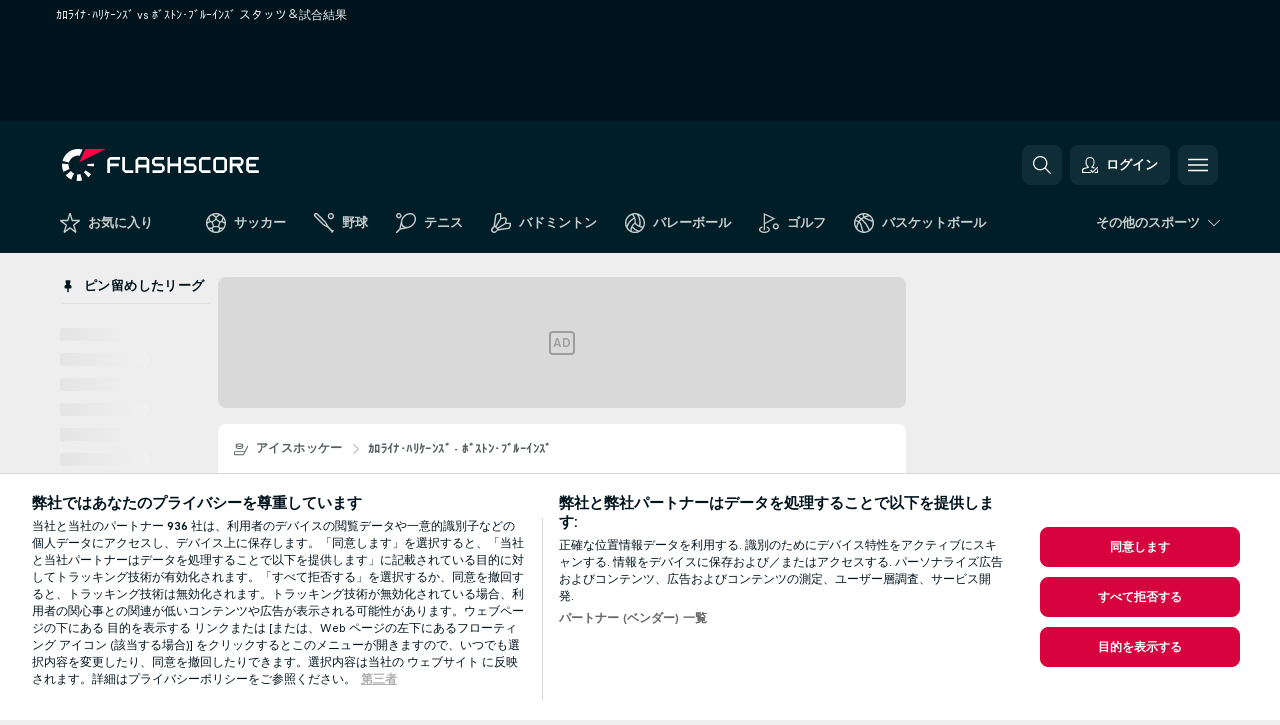

--- FILE ---
content_type: text/javascript; charset=utf-8
request_url: https://www.flashscore.co.jp/x/js/translations-headerpromobar.39.5df28d89.js
body_size: -358
content:
window.cjs = window.cjs || {};cjs._translates = Object.assign(cjs._translates || {}, {"TRANS_CLOSE":"閉じる","TRANS_LIVE_STREAMING":"ライブストリーミング","TRANS_MULTI_LANGUAGE_DEFAULT":"An English version of Flashscore is available in your region."});

--- FILE ---
content_type: text/javascript; charset=utf-8
request_url: https://www.flashscore.co.jp/x/js/translations-livetable.39.a6477c1f.js
body_size: 19535
content:
window.cjs = window.cjs || {};cjs._translates = {"TRANS_ADDED_TO_MYFS":"『お気に入り』に追加しました。","TRANS_ADDED_TO_PINNED_LEAGUES":"『ピン留めしたリーグ』へ追加する","TRANS_ADD_TO_MYFS":"この試合をお気に入りに追加する！","TRANS_ADD_TO_MYFS_DEFAULT":"お気に入りに追加する！","TRANS_ADVERTISEMENT":"広告","TRANS_AMERICAN_FOOTBALL_MATCH_STATUS_IFRAME_ET":"延長戦","TRANS_AMERICAN_FOOTBALL_MATCH_STATUS_IFRAME_FIN_AET":"延長戦 終了","TRANS_AMERICAN_FOOTBALL_MATCH_STATUS_IFRAME_SHORT_ET":"延長戦","TRANS_AMERICAN_FOOTBALL_MATCH_STATUS_IFRAME_SHORT_FIN_AET":"延長戦 終了","TRANS_AMERICAN_FOOTBALL_TEAM_ON_BALL":"ボール支配","TRANS_AUSSIE_RULES_BEHINDS":"ビハインド","TRANS_AUSSIE_RULES_GOALS":"ゴール","TRANS_AUSSIE_RULES_MATCH_STATUS_IFRAME_ET":"延長戦","TRANS_AUSSIE_RULES_MATCH_STATUS_IFRAME_FIN_AET":"延長戦 終了","TRANS_AUSSIE_RULES_MATCH_STATUS_IFRAME_SHORT_ET":"延長戦","TRANS_AUSSIE_RULES_MATCH_STATUS_SHORT_FIN_AET":"延長戦 終了","TRANS_AUSSIE_RULES_POINTS":"ポイント","TRANS_AUSSIE_RULES_SUPER_GOALS":"スーパーゴール","TRANS_BADMINTON_SERVING_PLAYER":"サーバー","TRANS_BANDY_MATCH_STATUS_IFRAME_ET":"延長戦","TRANS_BANDY_MATCH_STATUS_IFRAME_FIN_AET":"延長戦 終了","TRANS_BANDY_MATCH_STATUS_IFRAME_FIN_APEN":"ペナルティ 終了","TRANS_BANDY_MATCH_STATUS_IFRAME_PEN":"ペナルティ","TRANS_BANDY_MATCH_STATUS_IFRAME_SHORT_ET":"延長戦","TRANS_BANDY_MATCH_STATUS_IFRAME_SHORT_FIN_AET":"延長戦 終了","TRANS_BANDY_MATCH_STATUS_IFRAME_SHORT_FIN_APEN":"ﾍﾟﾅﾙﾃｨ","TRANS_BANDY_MATCH_STATUS_IFRAME_SHORT_PEN":"反則","TRANS_BASEBALL_BATTING_TEAM":"打撃陣","TRANS_BASEBALL_PITCHERS":"投手","TRANS_BASEBALL_PITCHING_TEAM":"投手陣","TRANS_BASKETBALL_MATCH_STATUS_IFRAME_ET":"延長戦","TRANS_BASKETBALL_MATCH_STATUS_IFRAME_FIN_AET":"延長戦 終了","TRANS_BASKETBALL_MATCH_STATUS_IFRAME_SHORT_ET":"延長戦","TRANS_BASKETBALL_MATCH_STATUS_IFRAME_SHORT_FIN_AET":"延長戦 終了","TRANS_BEACH_SOCCER_MATCH_STATUS_IFRAME_ET":"延長戦","TRANS_BEACH_SOCCER_MATCH_STATUS_IFRAME_FIN_AET":"延長戦 終了","TRANS_BEACH_SOCCER_MATCH_STATUS_IFRAME_FIN_APEN":"ペナルティ 終了","TRANS_BEACH_SOCCER_MATCH_STATUS_IFRAME_PEN":"ペナルティ","TRANS_BEACH_SOCCER_MATCH_STATUS_IFRAME_SHORT_ET":"延長戦","TRANS_BEACH_SOCCER_MATCH_STATUS_IFRAME_SHORT_FIN_AET":"延長戦 終了","TRANS_BEACH_SOCCER_MATCH_STATUS_IFRAME_SHORT_FIN_APEN":"ﾍﾟﾅﾙﾃｨ","TRANS_BEACH_SOCCER_MATCH_STATUS_IFRAME_SHORT_PEN":"反則","TRANS_BEACH_VOLLEYBALL_SERVING_TEAM":"サーブ権チーム","TRANS_BIG_CHANCE":"ビッグ チャンス！","TRANS_BOOKMARK_":"TRANS_BOOKMARK_","TRANS_BOOKMARK_LATEST_SCORES":"最新スコア","TRANS_BOOKMARK_LATEST_TOURNAMENTS":"以前のトーナメント","TRANS_BOOKMARK_ODDS":"オッズ","TRANS_CLICK_FOR_DETAIL":"詳細情報はクリックを!","TRANS_CLICK_FOR_MATCH_DETAIL":"試合詳細はクリックしてください。!","TRANS_CLICK_FOR_MORE_SPORT_GAMES":"[sport]カテゴリからもっと試合を","TRANS_CLICK_FOR_PLAYER_CARD":"選手カードはクリックを!","TRANS_CLICK_TO_AUDIO_COMMENTS":"この試合は音声解説をご利用いただけます。","TRANS_CLICK_TO_SEE_LINEUPS":"ラインアップはクリックを!","TRANS_CLOSE_WINDOW":"ウインドウを閉じる","TRANS_COLLAPSE_LEAGUE_IFRAME":"リーグ全試合 非表示","TRANS_CORRECTION_COACHS_CHALLENGE":"コーチのチャレンジ","TRANS_CORRECTION_VAR":"VAR","TRANS_CORRECTION_VIDEO_REVIEW":"ビデオ審議","TRANS_CRICKET_BATTING_TEAM":"バッティング・チーム","TRANS_CRICKET_BOWLING_TEAM":"ボウリング・チーム","TRANS_CRICKET_MATCH_STATUS_3CHARINN":"%sイニング","TRANS_CRICKET_MATCH_STATUS_IFRAME_1INN":"第一回","TRANS_CRICKET_MATCH_STATUS_IFRAME_2INN":"第二回","TRANS_CRICKET_MATCH_STATUS_IFRAME_3CHARINN":"%s回","TRANS_CRICKET_MATCH_STATUS_IFRAME_SHORT_1INN":"I1","TRANS_CRICKET_MATCH_STATUS_IFRAME_SHORT_2INN":"I2","TRANS_CRICKET_RUN_RATE_TITLE":"Run rate","TRANS_CRICKET_WICKET":"ウィケット","TRANS_CYCLING_CURRENT_WORLD_CHAMPION":"現ワールド チャンピオン","TRANS_CYCLING_GENERAL_LEADER":"総合リーダー","TRANS_CYCLING_KM":"キロメートル","TRANS_CYCLING_LAST_IN_RACE":"競技最下位","TRANS_CYCLING_MOUNTAINS_LEADER":"マウンテンリーダー","TRANS_CYCLING_POINTS_LEADER":"ポイント リーダー","TRANS_CYCLING_RANK":"ランク","TRANS_CYCLING_SHORT_TEAM":"チーム","TRANS_CYCLING_SHORT_TIME":"タイム","TRANS_CYCLING_TEAM":"チーム","TRANS_CYCLING_TIME":"タイム","TRANS_CYCLING_YOUTH_LEADER":"ユース リーダー","TRANS_DARTS_BEGINNING_PLAYER":"ビギニング プレーヤー","TRANS_DARTS_BEST_OF_LEGS":"%s ゲームの最高点","TRANS_DARTS_BEST_OF_LEGS_IFRAME":"%s L","TRANS_DARTS_BEST_OF_SETS":"%s セットの最高点","TRANS_DARTS_BEST_OF_SETS_IFRAME":"%s S","TRANS_DARTS_CURRENT_POINTS":"ポイント","TRANS_DARTS_DEFAULT_MATCH_STATUS_IFRAME_SET1":"第一セット","TRANS_DARTS_DEFAULT_MATCH_STATUS_IFRAME_SHORT_SET":"TRANS_DARTS_DEFAULT_MATCH_STATUS_IFRAME_SHORT_SET","TRANS_DARTS_DEFAULT_MATCH_STATUS_IFRAME_SHORT_SET1":"S1","TRANS_DARTS_DEFAULT_MATCH_STATUS_SET":"TRANS_DARTS_DEFAULT_MATCH_STATUS_SET","TRANS_DARTS_DEFAULT_MATCH_STATUS_SET1":"第一セット","TRANS_DARTS_LEGS":"ゲーム","TRANS_DARTS_LEG_NUMBER":"%s ゲーム","TRANS_DARTS_PLAYING_PLAYER":"現在スロー中。","TRANS_DARTS_SETS":"セット","TRANS_DARTS_SHORT_CURRENT_POINTS":"得点","TRANS_DARTS_SHORT_LEGS":"ゲーム","TRANS_DARTS_SHORT_SETS":"セット","TRANS_DATE":"日付","TRANS_DAY_NEXT":"翌日","TRANS_DAY_PREVIOUS":"前日","TRANS_DAY_SHORT_FRI":"金","TRANS_DAY_SHORT_MON":"月","TRANS_DAY_SHORT_SAT":"土","TRANS_DAY_SHORT_SUN":"日","TRANS_DAY_SHORT_THU":"木","TRANS_DAY_SHORT_TUE":"火","TRANS_DAY_SHORT_WED":"水","TRANS_DAY_TODAY":"本日","TRANS_DC_INCIDENT_SUBTYPE_":"TRANS_DC_INCIDENT_SUBTYPE_","TRANS_DC_SHORT_CUT_OFF":"CUT","TRANS_DC_SHORT_DID_NOT_CLASSIFIED":"NC","TRANS_DC_SHORT_DID_NOT_FINISH":"DNF","TRANS_DC_SHORT_DID_NOT_START":"DNS","TRANS_DC_SHORT_DISQUALIFIED":"DSQ","TRANS_DC_SHORT_MADE_CUT_DID_NOT_FINISH":"MDF","TRANS_DC_SHORT_NOT_QUALIFIED":"DNQ","TRANS_DC_SHORT_OWNER_POINTS":"OP","TRANS_DC_SHORT_RETIRED":"RET","TRANS_DC_SHORT_WITHDRAWN":"WD","TRANS_DEFAULT_MATCH_STATUS_":"TRANS_DEFAULT_MATCH_STATUS_","TRANS_DEFAULT_MATCH_STATUS_1HF":"第一ハーフ","TRANS_DEFAULT_MATCH_STATUS_1INN":"第一イニング","TRANS_DEFAULT_MATCH_STATUS_2HF":"第二ハーフ","TRANS_DEFAULT_MATCH_STATUS_2INN":"第二イニング","TRANS_DEFAULT_MATCH_STATUS_3INN":"第三イニング","TRANS_DEFAULT_MATCH_STATUS_4INN":"第四イニング","TRANS_DEFAULT_MATCH_STATUS_5INN":"第五イニング","TRANS_DEFAULT_MATCH_STATUS_6INN":"第六イニング","TRANS_DEFAULT_MATCH_STATUS_7INN":"第七イニング","TRANS_DEFAULT_MATCH_STATUS_8INN":"第八イニング","TRANS_DEFAULT_MATCH_STATUS_AFTER_DAY1":"第一日目終了","TRANS_DEFAULT_MATCH_STATUS_AFTER_DAY10":"第十日目終了","TRANS_DEFAULT_MATCH_STATUS_AFTER_DAY2":"第二日目終了","TRANS_DEFAULT_MATCH_STATUS_AFTER_DAY3":"第三日目終了","TRANS_DEFAULT_MATCH_STATUS_AFTER_DAY4":"第四日目終了","TRANS_DEFAULT_MATCH_STATUS_AFTER_DAY5":"第五日目終了","TRANS_DEFAULT_MATCH_STATUS_AFTER_DAY6":"第六日目終了","TRANS_DEFAULT_MATCH_STATUS_AFTER_DAY7":"第七日目終了","TRANS_DEFAULT_MATCH_STATUS_AFTER_DAY8":"第八日目終了","TRANS_DEFAULT_MATCH_STATUS_AFTER_DAY9":"第九日目終了","TRANS_DEFAULT_MATCH_STATUS_AFTER_RACE":"레이스 %s 종료","TRANS_DEFAULT_MATCH_STATUS_AFTER_ROUND1":"ラウンド１終了","TRANS_DEFAULT_MATCH_STATUS_AFTER_ROUND2":"ラウンド２終了","TRANS_DEFAULT_MATCH_STATUS_AFTER_ROUND3":"ラウンド３終了","TRANS_DEFAULT_MATCH_STATUS_AFTER_SS":"%s SS終了","TRANS_DEFAULT_MATCH_STATUS_AFTER_STAGE":"%s ステージ終了","TRANS_DEFAULT_MATCH_STATUS_CANCELED":"取り消し","TRANS_DEFAULT_MATCH_STATUS_DELAYED":"遅延","TRANS_DEFAULT_MATCH_STATUS_FIRST_ROUND":"ラウンド１","TRANS_DEFAULT_MATCH_STATUS_FOURTH_ROUND":"ラウンド４","TRANS_DEFAULT_MATCH_STATUS_IFRAME_1HF":"第一ハーフ","TRANS_DEFAULT_MATCH_STATUS_IFRAME_1INN":"第一回","TRANS_DEFAULT_MATCH_STATUS_IFRAME_1PER":"第一ピリオド","TRANS_DEFAULT_MATCH_STATUS_IFRAME_1QRT":"第一クオーター","TRANS_DEFAULT_MATCH_STATUS_IFRAME_2HF":"第二ハーフ","TRANS_DEFAULT_MATCH_STATUS_IFRAME_2INN":"第二回","TRANS_DEFAULT_MATCH_STATUS_IFRAME_2PER":"第二ピリオド","TRANS_DEFAULT_MATCH_STATUS_IFRAME_2QRT":"第二クオーター","TRANS_DEFAULT_MATCH_STATUS_IFRAME_3INN":"第三回","TRANS_DEFAULT_MATCH_STATUS_IFRAME_3PER":"第三ピリオド","TRANS_DEFAULT_MATCH_STATUS_IFRAME_3QRT":"第三クオーター","TRANS_DEFAULT_MATCH_STATUS_IFRAME_4INN":"第四回","TRANS_DEFAULT_MATCH_STATUS_IFRAME_4QRT":"第四クオーター","TRANS_DEFAULT_MATCH_STATUS_IFRAME_5INN":"第五回","TRANS_DEFAULT_MATCH_STATUS_IFRAME_6INN":"第六回","TRANS_DEFAULT_MATCH_STATUS_IFRAME_7INN":"第七回","TRANS_DEFAULT_MATCH_STATUS_IFRAME_8INN":"第八回","TRANS_DEFAULT_MATCH_STATUS_IFRAME_9INN":"第九回","TRANS_DEFAULT_MATCH_STATUS_IFRAME_ABANDONED":"放棄","TRANS_DEFAULT_MATCH_STATUS_IFRAME_AFTER_DAY":"TRANS_DEFAULT_MATCH_STATUS_IFRAME_AFTER_DAY","TRANS_DEFAULT_MATCH_STATUS_IFRAME_AWARDED":"アワーデッド","TRANS_DEFAULT_MATCH_STATUS_IFRAME_CANCELED":"取り消し","TRANS_DEFAULT_MATCH_STATUS_IFRAME_DELAYED":"遅延","TRANS_DEFAULT_MATCH_STATUS_IFRAME_EINN":"延長回<br \/>延長戦","TRANS_DEFAULT_MATCH_STATUS_IFRAME_FINISHED":"終了済","TRANS_DEFAULT_MATCH_STATUS_IFRAME_HT":"HT","TRANS_DEFAULT_MATCH_STATUS_IFRAME_INTERRUPTED":"中断中","TRANS_DEFAULT_MATCH_STATUS_IFRAME_LIVE":"ライブ","TRANS_DEFAULT_MATCH_STATUS_IFRAME_LUNCH":"Lunch","TRANS_DEFAULT_MATCH_STATUS_IFRAME_PAUSE":"休憩時間","TRANS_DEFAULT_MATCH_STATUS_IFRAME_PENDING":"更新<br \/>待ち","TRANS_DEFAULT_MATCH_STATUS_IFRAME_POSTPONED":"延期","TRANS_DEFAULT_MATCH_STATUS_IFRAME_RET":"終了済<br \/>(棄権)","TRANS_DEFAULT_MATCH_STATUS_IFRAME_SET1":"第一セット","TRANS_DEFAULT_MATCH_STATUS_IFRAME_SET2":"第二セット","TRANS_DEFAULT_MATCH_STATUS_IFRAME_SET3":"第三セット","TRANS_DEFAULT_MATCH_STATUS_IFRAME_SET4":"第四セット","TRANS_DEFAULT_MATCH_STATUS_IFRAME_SET5":"第五セット","TRANS_DEFAULT_MATCH_STATUS_IFRAME_SET6":"第六セット","TRANS_DEFAULT_MATCH_STATUS_IFRAME_SET7":"第七セット","TRANS_DEFAULT_MATCH_STATUS_IFRAME_SHORT_1HF":"H1","TRANS_DEFAULT_MATCH_STATUS_IFRAME_SHORT_1INN":"I1","TRANS_DEFAULT_MATCH_STATUS_IFRAME_SHORT_1PER":"P1","TRANS_DEFAULT_MATCH_STATUS_IFRAME_SHORT_1QRT":"Q1","TRANS_DEFAULT_MATCH_STATUS_IFRAME_SHORT_2HF":"H2","TRANS_DEFAULT_MATCH_STATUS_IFRAME_SHORT_2INN":"I2","TRANS_DEFAULT_MATCH_STATUS_IFRAME_SHORT_2PER":"P2","TRANS_DEFAULT_MATCH_STATUS_IFRAME_SHORT_2QRT":"Q2","TRANS_DEFAULT_MATCH_STATUS_IFRAME_SHORT_3INN":"I3","TRANS_DEFAULT_MATCH_STATUS_IFRAME_SHORT_3PER":"P3","TRANS_DEFAULT_MATCH_STATUS_IFRAME_SHORT_3QRT":"Q3","TRANS_DEFAULT_MATCH_STATUS_IFRAME_SHORT_4INN":"I4","TRANS_DEFAULT_MATCH_STATUS_IFRAME_SHORT_4QRT":"Q4","TRANS_DEFAULT_MATCH_STATUS_IFRAME_SHORT_5INN":"I5","TRANS_DEFAULT_MATCH_STATUS_IFRAME_SHORT_6INN":"I6","TRANS_DEFAULT_MATCH_STATUS_IFRAME_SHORT_7INN":"I7","TRANS_DEFAULT_MATCH_STATUS_IFRAME_SHORT_8INN":"I8","TRANS_DEFAULT_MATCH_STATUS_IFRAME_SHORT_9INN":"I9","TRANS_DEFAULT_MATCH_STATUS_IFRAME_SHORT_ABD":"放棄","TRANS_DEFAULT_MATCH_STATUS_IFRAME_SHORT_AFTER_DAY":"TRANS_DEFAULT_MATCH_STATUS_IFRAME_SHORT_AFTER_DAY","TRANS_DEFAULT_MATCH_STATUS_IFRAME_SHORT_AWARD":"アワーデッド","TRANS_DEFAULT_MATCH_STATUS_IFRAME_SHORT_CANC":"取り消し","TRANS_DEFAULT_MATCH_STATUS_IFRAME_SHORT_DEL":"遅延","TRANS_DEFAULT_MATCH_STATUS_IFRAME_SHORT_EINN":"EI","TRANS_DEFAULT_MATCH_STATUS_IFRAME_SHORT_FIN":"終了","TRANS_DEFAULT_MATCH_STATUS_IFRAME_SHORT_HT":"HT","TRANS_DEFAULT_MATCH_STATUS_IFRAME_SHORT_INT":"中断","TRANS_DEFAULT_MATCH_STATUS_IFRAME_SHORT_LIVE":"ライブ","TRANS_DEFAULT_MATCH_STATUS_IFRAME_SHORT_PAUSE":"休止","TRANS_DEFAULT_MATCH_STATUS_IFRAME_SHORT_PENDING":"更新中","TRANS_DEFAULT_MATCH_STATUS_IFRAME_SHORT_POST":"遅延","TRANS_DEFAULT_MATCH_STATUS_IFRAME_SHORT_RET":"棄権","TRANS_DEFAULT_MATCH_STATUS_IFRAME_SHORT_SET1":"S1","TRANS_DEFAULT_MATCH_STATUS_IFRAME_SHORT_SET2":"S2","TRANS_DEFAULT_MATCH_STATUS_IFRAME_SHORT_SET3":"S3","TRANS_DEFAULT_MATCH_STATUS_IFRAME_SHORT_SET4":"S4","TRANS_DEFAULT_MATCH_STATUS_IFRAME_SHORT_SET5":"S5","TRANS_DEFAULT_MATCH_STATUS_IFRAME_SHORT_SET6":"S6","TRANS_DEFAULT_MATCH_STATUS_IFRAME_SHORT_SET7":"S7","TRANS_DEFAULT_MATCH_STATUS_IFRAME_SHORT_TOFINISH":"終了待ち","TRANS_DEFAULT_MATCH_STATUS_IFRAME_SHORT_WALK":"ウォークオーバー","TRANS_DEFAULT_MATCH_STATUS_IFRAME_TEA":"Tea","TRANS_DEFAULT_MATCH_STATUS_IFRAME_TO_FINISH":"終了待ち","TRANS_DEFAULT_MATCH_STATUS_IFRAME_WALK":"ウォークオーバー","TRANS_DEFAULT_MATCH_STATUS_LIVE":"ライブ","TRANS_DEFAULT_MATCH_STATUS_LUNCH":"Lunch","TRANS_DEFAULT_MATCH_STATUS_SECOND_ROUND":"ラウンド２","TRANS_DEFAULT_MATCH_STATUS_TEA":"Tea","TRANS_DEFAULT_MATCH_STATUS_THIRD_ROUND":"ラウンド３","TRANS_DETAIL_BOOKMARK_URL_IDENT_LINEUPS":"lineups","TRANS_DETAIL_BOOKMARK_URL_IDENT_SUMMARY":"summary","TRANS_DETAIL_BOOKMARK_URL_IDENT_TV":"tv","TRANS_DETAIL_NEWS_TIME_HOURS":"%s 時間前投稿 前","TRANS_DETAIL_NEWS_TIME_MINUTES":"%s 分前投稿 前","TRANS_DETAIL_NEWS_TIME_YESTERDAY":"昨日投稿","TRANS_EXPAND_LEAGUE_IFRAME":"リーグ全試合 表示","TRANS_EXPAND_LEAGUE_LINK_IFRAME":"試合表示選択","TRANS_FIELD_HOCKEY_MATCH_STATUS_IFRAME_ET":"延長戦","TRANS_FIELD_HOCKEY_MATCH_STATUS_IFRAME_FIN_AET":"延長戦 終了","TRANS_FIELD_HOCKEY_MATCH_STATUS_IFRAME_FIN_APEN":"ペナルティ 終了","TRANS_FIELD_HOCKEY_MATCH_STATUS_IFRAME_PEN":"ペナルティ","TRANS_FIELD_HOCKEY_MATCH_STATUS_IFRAME_SHORT_ET":"延長戦","TRANS_FIELD_HOCKEY_MATCH_STATUS_IFRAME_SHORT_FIN_AET":"延長戦 終了","TRANS_FIELD_HOCKEY_MATCH_STATUS_IFRAME_SHORT_FIN_APEN":"ﾍﾟﾅﾙﾃｨ","TRANS_FIELD_HOCKEY_MATCH_STATUS_IFRAME_SHORT_PEN":"反則","TRANS_FINAL_RESULT_ONLY":"最終結果のみ。","TRANS_FINAL_RESULT_ONLY_SHORT":"結果のみ","TRANS_FLOORBALL_MATCH_STATUS_IFRAME_ET":"延長戦","TRANS_FLOORBALL_MATCH_STATUS_IFRAME_FIN_AET":"延長戦 終了","TRANS_FLOORBALL_MATCH_STATUS_IFRAME_FIN_APEN":"ペナルティ 終了","TRANS_FLOORBALL_MATCH_STATUS_IFRAME_PEN":"ペナルティ","TRANS_FLOORBALL_MATCH_STATUS_IFRAME_SHORT_ET":"延長戦","TRANS_FLOORBALL_MATCH_STATUS_IFRAME_SHORT_FIN_AET":"延長戦 終了","TRANS_FLOORBALL_MATCH_STATUS_IFRAME_SHORT_FIN_APEN":"ﾍﾟﾅﾙﾃｨ","TRANS_FLOORBALL_MATCH_STATUS_IFRAME_SHORT_PEN":"反則","TRANS_FSNEWS_COMMERCIAL_LABEL":"Sponsored content","TRANS_FSNEWS_LAST_UPDATE":"最新情報","TRANS_FUTSAL_GOAL":"ゴール","TRANS_FUTSAL_MATCH_STATUS_IFRAME_ET":"延長戦","TRANS_FUTSAL_MATCH_STATUS_IFRAME_FIN_AET":"延長戦 終了","TRANS_FUTSAL_MATCH_STATUS_IFRAME_FIN_APEN":"ペナルティ 終了","TRANS_FUTSAL_MATCH_STATUS_IFRAME_PEN":"ペナルティ","TRANS_FUTSAL_MATCH_STATUS_IFRAME_SHORT_ET":"延長戦","TRANS_FUTSAL_MATCH_STATUS_IFRAME_SHORT_FIN_AET":"延長戦 終了","TRANS_FUTSAL_MATCH_STATUS_IFRAME_SHORT_FIN_APEN":"ﾍﾟﾅﾙﾃｨ","TRANS_FUTSAL_MATCH_STATUS_IFRAME_SHORT_PEN":"反則","TRANS_GOAL_UNDER_REVIEW":"審議中のゴール","TRANS_GOLF_HOLES_PLAYED":"プレイしたホール数: %s","TRANS_GOLF_HOLE_COL":"スルー","TRANS_GOLF_INFO_DATE":"日付","TRANS_GOLF_INFO_PAR":"パー","TRANS_GOLF_INFO_PRIZE_MONEY":"賞金","TRANS_GOLF_NODUEL_SCHEDULED_INFO":"この情報は参考のみです。変更される可能性あり。","TRANS_GOLF_PAR":"パー","TRANS_GOLF_RANK":"ランク","TRANS_GOLF_SHORT_PAR":"パー","TRANS_GOLF_SHORT_TOTAL":"ﾄｰﾀﾙ","TRANS_GOLF_TODAY":"本日","TRANS_GOLF_TOTAL":"ﾄｰﾀﾙ","TRANS_HANDBALL_MATCH_STATUS_IFRAME_ET":"延長戦","TRANS_HANDBALL_MATCH_STATUS_IFRAME_FIN_AET":"延長戦 終了","TRANS_HANDBALL_MATCH_STATUS_IFRAME_FIN_APEN":"ペナルティ 終了","TRANS_HANDBALL_MATCH_STATUS_IFRAME_PEN":"ペナルティ","TRANS_HANDBALL_MATCH_STATUS_IFRAME_SHORT_ET":"延長戦","TRANS_HANDBALL_MATCH_STATUS_IFRAME_SHORT_FIN_AET":"延長戦 終了","TRANS_HANDBALL_MATCH_STATUS_IFRAME_SHORT_FIN_APEN":"ﾍﾟﾅﾙﾃｨ","TRANS_HANDBALL_MATCH_STATUS_IFRAME_SHORT_PEN":"反則","TRANS_HOCKEY_GOAL":"ゴール","TRANS_HOCKEY_MATCH_STATUS_IFRAME_ET":"延長戦","TRANS_HOCKEY_MATCH_STATUS_IFRAME_FIN_AET":"延長戦 終了","TRANS_HOCKEY_MATCH_STATUS_IFRAME_FIN_APEN":"ペナルティ 終了","TRANS_HOCKEY_MATCH_STATUS_IFRAME_PEN":"ペナルティ","TRANS_HOCKEY_MATCH_STATUS_IFRAME_SHORT_ET":"延長戦","TRANS_HOCKEY_MATCH_STATUS_IFRAME_SHORT_FIN_AET":"延長戦 終了","TRANS_HOCKEY_MATCH_STATUS_IFRAME_SHORT_FIN_APEN":"ﾍﾟﾅﾙﾃｨ","TRANS_HOCKEY_MATCH_STATUS_IFRAME_SHORT_PEN":"反則","TRANS_HOLE_RESULT_BIRDIE":"バーディー","TRANS_HOLE_RESULT_BOGEY":"ボギー","TRANS_HOLE_RESULT_DOUBLE_BOGEY":"ダブルボギー","TRANS_HOLE_RESULT_DOUBLE_EAGLE":"ダブルイーグル","TRANS_HOLE_RESULT_EAGLE":"イーグル","TRANS_HOLE_RESULT_PAR":"パー","TRANS_HOLE_RESULT_TRIPLE_PLUS_BOGEY":"トリプルボギー","TRANS_HORSE_RACING_AGE":"年齢","TRANS_HORSE_RACING_AGE_OF_HORSE":"馬年齢","TRANS_HORSE_RACING_CLASS":"クラス","TRANS_HORSE_RACING_DIST":"馬身","TRANS_HORSE_RACING_DISTANCE_BEHIND_HORSE_AHEAD":"馬身","TRANS_HORSE_RACING_GOING":"状況","TRANS_HORSE_RACING_HORSE":"馬","TRANS_HORSE_RACING_JOCKEY":"ジョッキー","TRANS_HORSE_RACING_SP":"SP","TRANS_HORSE_RACING_STARTING_PRICE":"最終賭率","TRANS_HORSE_RACING_TRAINER":"トレーナー","TRANS_HORSE_RACING_WEIGHT":"重量","TRANS_HORSE_RACING_WEIGHT_CARRYING_IN_STONES_AND_LBS":"負担重量","TRANS_HORSE_RACING_WINNER":"勝馬","TRANS_KABADDI_MATCH_STATUS_IFRAME_ET":"延長戦","TRANS_KABADDI_MATCH_STATUS_IFRAME_FIN_AET":"延長戦 終了","TRANS_KABADDI_MATCH_STATUS_IFRAME_SHORT_ET":"延長戦","TRANS_KABADDI_MATCH_STATUS_IFRAME_SHORT_FIN_AET":"延長戦 終了","TRANS_LIVE_BETTING_ICON_TITLE_LIVE":"本試合をライブべッティングしよう!","TRANS_LIVE_BETTING_ICON_TITLE_SCHEDULED":"本試合はライブべッティング対応中!","TRANS_LIVE_STREAMING":"ライブストリーミング","TRANS_LOST_SHORT":"敗","TRANS_MATCH_LIST_NOT_FOUND":"該当する試合が見つかりません。","TRANS_MATCH_LIST_NOT_FOUND_TODAY_INFO_1":"お好みのスポーツは他のスポーツ・セクションからでも参照できます。[project_name]の中で人気があるのは<a href=\"[soccer_url]\" target=\"_top\">サッカー<\/a>と<a href=\"[tennis_url]\" target=\"_top\">テニス<\/a>です。","TRANS_MATCH_LIST_NOT_FOUND_TODAY_INFO_2":"ライブスコア、最終結果、順位表、試合の詳細情報をスポーツ [sport_count] から提供します。","TRANS_MATCH_PREVIEW_LABEL":"Preview","TRANS_MATCH_PREVIEW_TITLE":"試合プレビュー閲覧はクリック","TRANS_MOD_REWRITE_FS_NEWS":"news","TRANS_MOD_REWRITE_STANDINGS_DRAW":"draw","TRANS_MOD_REWRITE_STANDINGS_TABLE":"standings","TRANS_MOTORSPORT_AUTO_RACING_GRID":"ｸﾞﾘｯﾄﾞ","TRANS_MOTORSPORT_AUTO_RACING_LAPS":"ラップ","TRANS_MOTORSPORT_AUTO_RACING_PITSTOPS":"ピットストップ","TRANS_MOTORSPORT_AUTO_RACING_PLAYER":"ドライバー","TRANS_MOTORSPORT_AUTO_RACING_RANK":"ランク","TRANS_MOTORSPORT_AUTO_RACING_SHORT_GRID":"ｸﾞﾘｯﾄﾞ","TRANS_MOTORSPORT_AUTO_RACING_SHORT_LAPS":"ラップ","TRANS_MOTORSPORT_AUTO_RACING_SHORT_PITSTOPS":"ピット","TRANS_MOTORSPORT_AUTO_RACING_SHORT_PLAYER":"ドライバー","TRANS_MOTORSPORT_AUTO_RACING_SHORT_TEAM":"チーム","TRANS_MOTORSPORT_AUTO_RACING_SHORT_TIME":"タイム","TRANS_MOTORSPORT_AUTO_RACING_TEAM":"チーム","TRANS_MOTORSPORT_AUTO_RACING_TIME":"タイム","TRANS_MOTORSPORT_MOTO_RACING_GRID":"ｸﾞﾘｯﾄﾞ","TRANS_MOTORSPORT_MOTO_RACING_LAPS":"ラップ","TRANS_MOTORSPORT_MOTO_RACING_PLAYER":"ドライバー","TRANS_MOTORSPORT_MOTO_RACING_POINTS":"ﾎﾟｲﾝﾄ","TRANS_MOTORSPORT_MOTO_RACING_RANK":"ランク","TRANS_MOTORSPORT_MOTO_RACING_RIDES":"ﾗｲﾄﾞ","TRANS_MOTORSPORT_MOTO_RACING_SHORT_GRID":"ｸﾞﾘｯﾄﾞ","TRANS_MOTORSPORT_MOTO_RACING_SHORT_LAPS":"ラップ","TRANS_MOTORSPORT_MOTO_RACING_SHORT_PLAYER":"ドライバー","TRANS_MOTORSPORT_MOTO_RACING_SHORT_TEAM":"チーム","TRANS_MOTORSPORT_MOTO_RACING_SHORT_TIME":"タイム","TRANS_MOTORSPORT_MOTO_RACING_TEAM":"チーム","TRANS_MOTORSPORT_MOTO_RACING_TIME":"タイム","TRANS_MOTORSPORT_MOTO_RACING_WINS":"勝利","TRANS_MYFS_ADDED_TO_GROUPS":"グループに追加する","TRANS_MYFS_ADD_GAMES_TO_MYGAMES":"すべての試合をお気に入りに追加する","TRANS_MYFS_ADD_TO_GROUPS":"この試合をグループに追加する","TRANS_MYFS_ADD_TO_GROUPS_DEFAULT":"グループに追加する","TRANS_MYFS_GOTO_MYFS":"お気に入りを開く","TRANS_MYFS_MYGAMES_HEADING":"『マイゲーム（私のゲーム）』は現在、お気に入り項目にあります","TRANS_MYFS_MYGAMES_TEXT":"『マイゲーム（私のゲーム）』項目はまもなく利用できなくなります。フォローを希望するすべての試合は、新しいお気に入り項目の上部メニューに置かれます。","TRANS_MYFS_REMOVED_FROM_GROUP":"グループ %s から削除しました","TRANS_MYFS_REMOVED_FROM_GROUPS":"グループから削除する","TRANS_MYFS_REMOVE_FROM_GROUP":"この試合をグループ %s から削除する","TRANS_MYFS_REMOVE_FROM_GROUPS":"この試合をグループから削除する","TRANS_MYFS_REMOVE_FROM_GROUPS_DEFAULT":"グループから削除する","TRANS_MYFS_REMOVE_GAMES_FROM_MYGAMES":"すべての試合をお気に入りから削除する","TRANS_MYFS_URL_GROUPS":"groups\/","TRANS_MYFS_URL_LIVE":"live\/","TRANS_MYFS_URL_YESTERDAY":"yesterday\/","TRANS_MY_GAMES_ADD":"このゲームを私のゲームに追加する!","TRANS_MY_GAMES_ADD_ALL":"この試合の全ゲームを私のゲームに追加する!","TRANS_MY_GAMES_ADD_DEFAULT":"私のゲームに追加!","TRANS_MY_GAMES_ADD_EVENT":"このイベントを私のゲームに追加する!","TRANS_MY_GAMES_CANNOT_REMOVE":"全イベントもしくは特定参加者のみを私のゲームに追加することができます。 全イベントを私のゲームに追加すると特定参加者のみの削除ができなくなります。","TRANS_MY_GAMES_COPY_TO":"へコピーする:","TRANS_MY_GAMES_GROUP":"グループ %s","TRANS_MY_GAMES_GROUPS_MOBILE_INFO_TEXT":"選択した試合をグループとして分類したい場合は、デスクトップ版にお切り替えください。","TRANS_MY_GAMES_GROUP_INFO_PART1":"複数の賭けをしましたか? 貴方のゲームをグループ分けができます。","TRANS_MY_GAMES_GROUP_INFO_PART2":"設定にこの機能を稼働します!","TRANS_MY_GAMES_MATCH_LIST_NOT_FOUND_PART1":"どのゲームもまだ選択されていません。","TRANS_MY_GAMES_MATCH_LIST_NOT_FOUND_PART2":"ゲーム選択には、[project_name]のゲーム隣にある をクリックします。","TRANS_MY_GAMES_MOVE_TO":"へ移動する:","TRANS_MY_GAMES_REMOVE":"このゲームを私のゲームから削除する!","TRANS_MY_GAMES_REMOVE_ALL":"全ゲームを私のゲームから削除する!","TRANS_MY_GAMES_REMOVE_DEFAULT":"私のゲームから削除!","TRANS_MY_GAMES_REMOVE_EVENT":"このイベントを私のゲームから削除する!","TRANS_MY_GAMES_REMOVE_FROM_GROUP":"グループから削除する。","TRANS_MY_GAMES_SELECT_GROUP":"グループを選択!","TRANS_MY_LEAGUES_PIN":"このリーグを『ピン留めしたリーグ』へ追加する！","TRANS_MY_LEAGUES_UNPIN":"このリーグを『ピン留めしたリーグ』から削除する！","TRANS_MY_TEAMS_LABEL":"私のチーム","TRANS_MY_TEAMS_MATCH_LIST_NOT_FOUND_PART1":"どのチームもまだ選択されていません。","TRANS_MY_TEAMS_MATCH_LIST_NOT_FOUND_PART2":"チームを選択するにはチーム名の隣にあるをクリックします。","TRANS_MY_TEAMS_NO_MATCH_SCHEDULED":"%s_ team チームは今後 %s_ days　日間 試合のスケジュールがありません。","TRANS_NAME":"名前","TRANS_NETBALL_MATCH_STATUS_IFRAME_ET":"延長戦","TRANS_NETBALL_MATCH_STATUS_IFRAME_FIN_AET":"延長戦 終了","TRANS_NETBALL_MATCH_STATUS_IFRAME_SHORT_ET":"延長戦","TRANS_NETBALL_MATCH_STATUS_IFRAME_SHORT_FIN_AET":"延長戦 終了","TRANS_NEWFEATURE_NEW_SHORT":"New","TRANS_NEWFEATURE_TITLE_FSNEWS":"Flashscore News","TRANS_NEWS_JUST_NOW":"Just now","TRANS_NOTIFICATIONS_ARE_OFF":"通知機能がオフに設定されます","TRANS_NOTIFICATIONS_ARE_ON":"通知機能が有効に設定されています","TRANS_NOTIFICATIONS_BLOCKED_BY_BROWSER":"Notifications are blocked by the browser","TRANS_NOTIFICATIONS_BLOCKED_PROMPT":"With its current settings, we cannot send you notifications.","TRANS_NOTIFICATION_DETAILED_SETTINGS_":"TRANS_NOTIFICATION_DETAILED_SETTINGS_","TRANS_NOTIFICATION_FAVOURITE_SPORTS":"-","TRANS_NOTIFICATION_MESSAGE_CORRECTION_INCIDENT_VIDEO_REVIEW_FOUL":"VAR - ファウル","TRANS_NOTIFICATION_MESSAGE_CORRECTION_INCIDENT_VIDEO_REVIEW_HANDBALL":"VAR - ハンド","TRANS_NOTIFICATION_MESSAGE_CORRECTION_INCIDENT_VIDEO_REVIEW_OFFSIDE":"VAR - オフサイド","TRANS_NOTIFICATION_SETTINGS_NOTIFICATION_SETTINGS":"通知設定","TRANS_NOTIFICATION_TURN_ON_ALL_NOTIFICATIONS":"全ての通知を有効にする","TRANS_ODDS_ADD_TO_BOOKMAKER_BETSLIP":"この試合に %s 追加!","TRANS_ODDS_COMPARISON_EACH_WAY":"イーチウェイ","TRANS_ODDS_COMPARISON_EACH_WAY_SHORT":"イーチウェイ","TRANS_ODDS_COMPARISON_TOP_10":"トップ 10","TRANS_ODDS_COMPARISON_TOP_20":"トップ 20","TRANS_ODDS_COMPARISON_TOP_20_SHORT":"トップ 20","TRANS_ODDS_COMPARISON_TOP_3":"トップ 3","TRANS_ODDS_COMPARISON_TOP_3_SHORT":"トップ 3","TRANS_ODDS_COMPARISON_TOP_5":"トップ 5","TRANS_ODDS_COMPARISON_TOP_5_SHORT":"トップ 5","TRANS_ODDS_COMPARISON_TOP_6":"トップ 6","TRANS_ODDS_COMPARISON_TOP_6_SHORT":"トップ 6","TRANS_ODDS_COMPARISON_WINNER":"勝者","TRANS_ODDS_COMPARISON_WINNER_SHORT":"勝者","TRANS_ODDS_EVEN_SHORT":"","TRANS_ODDS_FORMAT":"オッズ フォーマット","TRANS_ODDS_FORMAT_SWITCH_PROMO":"<strong>設定<\/strong> でオッズの形式をお切り替えいただけます。","TRANS_ODDS_POWERED_BY":"Odds displayed are advertising content from the listed bookmakers.","TRANS_ODDS_POWERED_BY_IN_LIVE_TABLE":"Tato sekce je komerční prezentací kurzové nabídky společností: %s","TRANS_ODDS_REMOVED_BY_BOOKMAKER":"ブックメーカーに消去されました。","TRANS_ODDS_TYPE_0":"X","TRANS_ODDS_TYPE_HOME_AWAY":"ホーム／アウェイ","TRANS_ODDS_TYPE_OVER_UNDER":"オーバー／アンダー","TRANS_OUTRIGHT_SHOW_MORE_ODDS":"TRANS_OUTRIGHT_SHOW_MORE_ODDS","TRANS_OUTRIGHT_WIDGET_AD_LABEL":"TRANS_OUTRIGHT_WIDGET_AD_LABEL","TRANS_OUTRIGHT_WIDGET_TITLE":"アウトライトオッズ","TRANS_PESAPALLO_BATTING_TEAM":"打撃チーム","TRANS_PESAPALLO_MATCH_STATUS_EINN":"延長戦","TRANS_PESAPALLO_MATCH_STATUS_IFRAME_1INN":"第一回","TRANS_PESAPALLO_MATCH_STATUS_IFRAME_2INN":"第二回","TRANS_PESAPALLO_MATCH_STATUS_IFRAME_3INN":"第三回","TRANS_PESAPALLO_MATCH_STATUS_IFRAME_4INN":"第四回","TRANS_PESAPALLO_MATCH_STATUS_IFRAME_5INN":"第五回","TRANS_PESAPALLO_MATCH_STATUS_IFRAME_6INN":"第六回","TRANS_PESAPALLO_MATCH_STATUS_IFRAME_7INN":"第七回","TRANS_PESAPALLO_MATCH_STATUS_IFRAME_8INN":"第八回","TRANS_PESAPALLO_MATCH_STATUS_IFRAME_EINN":"延長戦 回","TRANS_PESAPALLO_MATCH_STATUS_IFRAME_FIN_AEINN":"延長戦 終了","TRANS_PESAPALLO_MATCH_STATUS_IFRAME_FIN_APEN":"ペナルティ 終了","TRANS_PESAPALLO_MATCH_STATUS_IFRAME_PEN":"ペナルティ","TRANS_PESAPALLO_MATCH_STATUS_IFRAME_SHORT_1INN":"I1","TRANS_PESAPALLO_MATCH_STATUS_IFRAME_SHORT_2INN":"I2","TRANS_PESAPALLO_MATCH_STATUS_IFRAME_SHORT_3INN":"I3","TRANS_PESAPALLO_MATCH_STATUS_IFRAME_SHORT_4INN":"I4","TRANS_PESAPALLO_MATCH_STATUS_IFRAME_SHORT_5INN":"I5","TRANS_PESAPALLO_MATCH_STATUS_IFRAME_SHORT_6INN":"I6","TRANS_PESAPALLO_MATCH_STATUS_IFRAME_SHORT_7INN":"I7","TRANS_PESAPALLO_MATCH_STATUS_IFRAME_SHORT_8INN":"I8","TRANS_PESAPALLO_MATCH_STATUS_IFRAME_SHORT_EINN":"EI","TRANS_PESAPALLO_MATCH_STATUS_IFRAME_SHORT_FIN_AEINN":"EI","TRANS_PESAPALLO_MATCH_STATUS_IFRAME_SHORT_FIN_APEN":"ﾍﾟﾅﾙﾃｨ","TRANS_PESAPALLO_MATCH_STATUS_IFRAME_SHORT_PEN":"反則","TRANS_PESAPALLO_MATCH_STATUS_PEN":"ペナルティ","TRANS_PESAPALLO_PITCHING_TEAM":"投手チーム","TRANS_PESAPALLO_SHORT_1HF":"H1","TRANS_PESAPALLO_SHORT_2HF":"H2","TRANS_PESAPALLO_SHORT_EINN":"EI","TRANS_PESAPALLO_SHORT_PEN":"P","TRANS_PLAYER":"選手","TRANS_PLAYER_CAREER_DATE":"日付","TRANS_PLAYER_CAREER_FEE":"移籍金","TRANS_PLAYER_CAREER_FROM":"いつから","TRANS_PLAYER_CAREER_TO":"いつまで","TRANS_PLAYER_CAREER_TYPE":"タイプ","TRANS_POINTS":"ポイント","TRANS_PROJECT_NAME":"Flashscore.co.jp","TRANS_RANK":"ランク","TRANS_RANKINGS_URL_LIVE_SUFFIX":"-live","TRANS_REGISTRATION_PROMPT_HEADLINE":"お気に入りのスターを保存する","TRANS_REGISTRATION_PROMPT_PARAGRAPH":"無料アカウントを利用することで、簡単にすべてのデバイスでデータを同期させることが可能です。","TRANS_REMOVED_FROM_MYFS":"『お気に入り』から削除しました。","TRANS_REMOVED_FROM_PINNED_LEAGUES":"『ピン留めしたリーグ』から削除する","TRANS_REMOVE_FROM_MYFS":"この試合をお気に入りから削除する！","TRANS_REMOVE_FROM_MYFS_DEFAULT":"お気に入りから削除する！","TRANS_RUGBY_LEAGUE_MATCH_STATUS_IFRAME_ET":"延長戦","TRANS_RUGBY_LEAGUE_MATCH_STATUS_IFRAME_FIN_AET":"延長戦 終了","TRANS_RUGBY_LEAGUE_MATCH_STATUS_IFRAME_FIN_APEN":"延長戦 終了","TRANS_RUGBY_LEAGUE_MATCH_STATUS_IFRAME_PEN":"ペナルティ","TRANS_RUGBY_LEAGUE_MATCH_STATUS_IFRAME_SHORT_ET":"延長戦","TRANS_RUGBY_LEAGUE_MATCH_STATUS_IFRAME_SHORT_FIN_AET":"延長戦 終了","TRANS_RUGBY_LEAGUE_MATCH_STATUS_IFRAME_SHORT_FIN_APEN":"ﾍﾟﾅﾙﾃｨ","TRANS_RUGBY_UNION_MATCH_STATUS_IFRAME_ET":"延長戦","TRANS_RUGBY_UNION_MATCH_STATUS_IFRAME_FIN_AET":"延長戦 終了","TRANS_RUGBY_UNION_MATCH_STATUS_IFRAME_FIN_APEN":"ペナルティ 終了","TRANS_RUGBY_UNION_MATCH_STATUS_IFRAME_PEN":"ペナルティ","TRANS_RUGBY_UNION_MATCH_STATUS_IFRAME_SHORT_ET":"延長戦","TRANS_RUGBY_UNION_MATCH_STATUS_IFRAME_SHORT_FIN_AET":"延長戦 終了","TRANS_RUGBY_UNION_MATCH_STATUS_IFRAME_SHORT_FIN_APEN":"ﾍﾟﾅﾙﾃｨ","TRANS_RUGBY_UNION_MATCH_STATUS_IFRAME_SHORT_PEN":"反則","TRANS_SETTINGS":"設定","TRANS_SHOW":"表示","TRANS_SHOW_MORE":"もっと表示","TRANS_SNOOKER_BEST_OF_FRAMES":"%s フレームの最高点","TRANS_SNOOKER_BEST_OF_FRAMES_IFRAME":"%sフレーム","TRANS_SNOOKER_FRAME_NUMBER":"フレーム %s","TRANS_SOCCER_GOAL":"ゴール","TRANS_SOCCER_MATCH_SCORER_TYPE_PEN":"ペナルティ","TRANS_SOCCER_MATCH_SCORER_TYPE_PEN_MISS":"ペナルティ","TRANS_SOCCER_MATCH_STATUS_IFRAME_ET":"延長戦","TRANS_SOCCER_MATCH_STATUS_IFRAME_FIN_AET":"延長戦 終了","TRANS_SOCCER_MATCH_STATUS_IFRAME_FIN_APEN":"ペナルティ 終了","TRANS_SOCCER_MATCH_STATUS_IFRAME_PEN":"ペナルティ","TRANS_SOCCER_MATCH_STATUS_IFRAME_SHORT_ET":"延長戦","TRANS_SOCCER_MATCH_STATUS_IFRAME_SHORT_FIN_AET":"延長戦 終了","TRANS_SOCCER_MATCH_STATUS_IFRAME_SHORT_FIN_APEN":"ﾍﾟﾅﾙﾃｨ","TRANS_SOCCER_MATCH_STATUS_IFRAME_SHORT_PEN":"反則","TRANS_SOUND_OFF":"サウンドをオフにする","TRANS_SOUND_ON":"サウンドをオンにする","TRANS_STANDINGS_DRAW":"ドロー","TRANS_STANDINGS_LIVE_TABLE":"ライブ順位表","TRANS_STANDINGS_TABLE":"順位表","TRANS_START_TIME":"開始時間","TRANS_SWAP_TEAM_AT_IFRAME":"","TRANS_TABLE_TENNIS_SERVING_PLAYER":"サーバー","TRANS_TEAM_LATEST_NEWS":"最新ニュース","TRANS_TEAM_MORE_NEWS":"他のニュースを読む","TRANS_TEAM_NEWS":"ニュース","TRANS_TEAM_TRANSFERS":"トランスファー","TRANS_TEAM_TRANSFERS_ALL":"全員","TRANS_TEAM_TRANSFERS_IN":"転入","TRANS_TEAM_TRANSFERS_OUT":"転出","TRANS_TENNIS_DOUBLES":"ダブルス","TRANS_TENNIS_MIXED_DOUBLES":"混合ダブルス","TRANS_TENNIS_SERVING_PLAYER":"サーバー","TRANS_TENNIS_SINGLES":"シングルス","TRANS_TOURNAMENT_LIST_NOT_FOUND":"トーナメントの開催がありません。","TRANS_TOURNAMENT_PAGE_RESULTS":"結果","TRANS_TOURNAMENT_PAGE_SHOW_MORE_MATCHES":"もっと試合を表示する","TRANS_TOURNAMENT_PAGE_TODAYS_MATCHES":"本日の試合","TRANS_UNDO":"元に戻す","TRANS_UNSUPPORTED_BROWSER_BUTTON":"%s を表示する","TRANS_UNVERIFIED_SOURCE_INFO_NOTE":"この試合の情報更新が遅れています。","TRANS_UPDATE_CORRECTION":"コレクション","TRANS_URL_AMERICAN_FOOTBALL":"\/american-football\/","TRANS_URL_AUSSIE_RULES":"\/aussie-rules\/","TRANS_URL_BADMINTON":"\/badminton\/","TRANS_URL_BANDY":"\/bandy\/","TRANS_URL_BASEBALL":"\/baseball\/","TRANS_URL_BASKETBALL":"\/basketball\/","TRANS_URL_BEACH_SOCCER":"\/beach-soccer\/","TRANS_URL_BEACH_VOLLEYBALL":"\/beach-volleyball\/","TRANS_URL_BOXING":"\/boxing\/","TRANS_URL_CRICKET":"\/cricket\/","TRANS_URL_CYCLING":"\/cycling\/","TRANS_URL_DARTS":"\/darts\/","TRANS_URL_ESPORTS":"\/esports\/","TRANS_URL_FIELD_HOCKEY":"\/field-hockey\/","TRANS_URL_FLOORBALL":"\/floorball\/","TRANS_URL_FUTSAL":"\/futsal\/","TRANS_URL_GOLF":"\/golf\/","TRANS_URL_HANDBALL":"\/handball\/","TRANS_URL_HOCKEY":"\/hockey\/","TRANS_URL_HORSE_RACING":"\/horse-racing\/","TRANS_URL_IDENT_TOURNAMENT_NEWS":"news","TRANS_URL_IDENT_TOURNAMENT_ODDS_COMPARISON":"odds","TRANS_URL_IDENT_TOURNAMENT_TRANSFERS":"transfers","TRANS_URL_KABADDI":"\/kabaddi\/","TRANS_URL_MATCH_DETAIL":"\/match\/","TRANS_URL_MMA":"\/mma\/","TRANS_URL_MOTORSPORT":"\/motorsport\/","TRANS_URL_MOTORSPORT_AUTO_RACING":"\/auto-racing\/","TRANS_URL_MOTORSPORT_MOTO_RACING":"\/moto-racing\/","TRANS_URL_MYFS":"\/favourites\/","TRANS_URL_MYFS_NEWS":"\/mynews\/","TRANS_URL_NETBALL":"\/netball\/","TRANS_URL_PESAPALLO":"\/pesapallo\/","TRANS_URL_PRIVACY_POLICY":"\/privacy-policy\/","TRANS_URL_RUGBY_LEAGUE":"\/rugby-league\/","TRANS_URL_RUGBY_UNION":"\/rugby-union\/","TRANS_URL_SNOOKER":"\/snooker\/","TRANS_URL_SOCCER":"\/soccer\/","TRANS_URL_STANDINGS_DRAW":"\/draw\/","TRANS_URL_TABLE_TENNIS":"\/table-tennis\/","TRANS_URL_TENNIS":"\/tennis\/","TRANS_URL_TERMS_OF_USE":"\/terms-of-use\/","TRANS_URL_VOLLEYBALL":"\/volleyball\/","TRANS_URL_WATER_POLO":"\/water-polo\/","TRANS_URL_WINTER_SPORTS":"\/winter-sports\/","TRANS_URL_WINTER_SPORTS_ALPINE_SKIING":"\/alpine-skiing\/","TRANS_URL_WINTER_SPORTS_BIATHLON":"\/biathlon\/","TRANS_URL_WINTER_SPORTS_CROSS_COUNTRY":"\/cross-country-skiing\/","TRANS_URL_WINTER_SPORTS_SKI_JUMPING":"\/ski-jumping\/","TRANS_USER_DIALOG_REGISTRATION_HIDE":"表示しない","TRANS_USER_DIALOG_REGISTRATION_TERMS":"お客様は『続行する』ボタンをクリックすることにより、弊社アプリケーションの <a href=\"%s\" target=\"_blank\">利用規約<\/a> に同意のうえ、弊社の <a href=\"%s\" target=\"_blank\">個人情報保護方針<\/a> をご承諾いただいたものと致します。","TRANS_VOLLEYBALL_SERVING_TEAM":"サーブ権チーム","TRANS_WATER_POLO_MATCH_STATUS_IFRAME_ET":"延長戦","TRANS_WATER_POLO_MATCH_STATUS_IFRAME_FIN_AET":"延長戦 終了","TRANS_WATER_POLO_MATCH_STATUS_IFRAME_FIN_APEN":"ペナルティ 終了","TRANS_WATER_POLO_MATCH_STATUS_IFRAME_PEN":"ペナルティ","TRANS_WATER_POLO_MATCH_STATUS_IFRAME_SHORT_ET":"延長戦","TRANS_WATER_POLO_MATCH_STATUS_IFRAME_SHORT_FIN_AET":"延長戦 終了","TRANS_WATER_POLO_MATCH_STATUS_IFRAME_SHORT_FIN_APEN":"ﾍﾟﾅﾙﾃｨ","TRANS_WATER_POLO_MATCH_STATUS_IFRAME_SHORT_PEN":"反則","TRANS_WINNER":"勝者","TRANS_WINNER_TOOLTIP":"次ラウンドへ進む","TRANS_WINTER_SPORTS_ALPINE_SKIING_DIFF":"Diff.","TRANS_WINTER_SPORTS_ALPINE_SKIING_DIFFERENCE":"Difference","TRANS_WINTER_SPORTS_ALPINE_SKIING_RUN_1":"Round 1","TRANS_WINTER_SPORTS_ALPINE_SKIING_RUN_2":"Round 2","TRANS_WINTER_SPORTS_ALPINE_SKIING_TOTAL":"Total","TRANS_WINTER_SPORTS_BIATHLON_DIFF":"Diff.","TRANS_WINTER_SPORTS_BIATHLON_DIFFERENCE":"Difference","TRANS_WINTER_SPORTS_BIATHLON_SHOOTING":"Shooting","TRANS_WINTER_SPORTS_BIATHLON_TIME":"Time","TRANS_WINTER_SPORTS_CROSS_COUNTRY_DIFF":"Diff.","TRANS_WINTER_SPORTS_CROSS_COUNTRY_DIFFERENCE":"Difference","TRANS_WINTER_SPORTS_CROSS_COUNTRY_TIME":"Time","TRANS_WINTER_SPORTS_DISTANCE":"ディスタンス","TRANS_WINTER_SPORTS_SKI_JUMPING_HILL_SIZE":"HS","TRANS_WINTER_SPORTS_SKI_JUMPING_JUMP_COUNT":"Jumps","TRANS_WINTER_SPORTS_SKI_JUMPING_JUMP_LENGTH_1":"Jump 1","TRANS_WINTER_SPORTS_SKI_JUMPING_JUMP_LENGTH_2":"Jump 2","TRANS_WINTER_SPORTS_SKI_JUMPING_POINTS_1":"Points 1","TRANS_WINTER_SPORTS_SKI_JUMPING_POINTS_2":"Points 2","TRANS_WINTER_SPORTS_SKI_JUMPING_POINTS_TOTAL":"Total","TRANS_WIN_SHORT":"勝","TRANS_TENNIS_LOST_SERVE":"サービスダウン","TRANS_TENNIS_SHORT_BREAK_POINT":"BP","TRANS_TENNIS_SHORT_MATCH_POINT":"MP","TRANS_TENNIS_BREAK_POINT":"ブレイクポイント","TRANS_TENNIS_MATCH_POINT":"マッチポイント","TRANS_TENNIS_SET_POINT":"セットポイント","TRANS_TENNIS_SHORT_SET_POINT":"SP","TRANS_BASEBALL_ERRORS":"エラー","TRANS_BASEBALL_HITS":"ヒット","TRANS_BASEBALL_MATCH_STATUS_":"TRANS_BASEBALL_MATCH_STATUS_","TRANS_DRAW_SHORT":"分","TRANS_BASEBALL_RUNS":"得点","TRANS_BASEBALL_SHORT_ERRORS":"E","TRANS_BASEBALL_SHORT_HITS":"H","TRANS_BASEBALL_SHORT_RUNS":"R","TRANS_BLOCK_LABEL_PARTNERS":"パートナー","TRANS_BOOKMARK_ALL":"全試合","TRANS_BOOKMARK_CUSTOMIZE":"私のゲーム","TRANS_BOOKMARK_FIN":"終了した試合","TRANS_BOOKMARK_LIVE":"開催中の試合","TRANS_BOOKMARK_SCHED":"開催予定","TRANS_BOOKMARK_SHORT_ALL":"全て","TRANS_BOOKMARK_SHORT_CUSTOMIZE":"私の","TRANS_BOOKMARK_SHORT_LIVE":"ライブ","TRANS_BOOKMARK_TV":"TV","TRANS_BOXING_DRAW":"ドロー","TRANS_BOXING_RESULT_KO":"KO","TRANS_BOXING_RESULT_POINTS":"ポイント","TRANS_BOXING_RESULT_TKO":"テクニカルKO","TRANS_BOXING_RESULT_SUBMISSION":"ギブアップ","TRANS_BOXING_RESULT_NO_CONTEST":"無効試合","TRANS_BOXING_RESULT_DISQUALIFIED":"失格（反則行為）","TRANS_BOXING_RESULT_SHORT_KO":"KO","TRANS_BOXING_RESULT_SHORT_POINTS":"PTS","TRANS_BOXING_RESULT_SHORT_TKO":"TKO","TRANS_BOXING_RESULT_SHORT_SUBMISSION":"SUBM","TRANS_BOXING_RESULT_SHORT_NO_CONTEST":"NC","TRANS_BOXING_RESULT_SHORT_DISQUALIFIED":"失格","TRANS_BOXING_RESULT_PUNCHES":"パンチ","TRANS_BOXING_RESULT_UNANIMOUS":"ユナニマス判定","TRANS_BOXING_RESULT_SPLIT":"スプリット判定","TRANS_BOXING_RESULT_PUNCH":"パンチ","TRANS_BOXING_RESULT_GUILLOTINE_CHOKE":"ギロチンチョーク","TRANS_BOXING_RESULT_FLYING_KNEE":"フライングニー","TRANS_BOXING_RESULT_TRIANGLE_CHOKE":"トライアングルチョーク","TRANS_BOXING_RESULT_ARM_TRIANGLE_CHOKE":"アームトライアングルチョーク","TRANS_BOXING_RESULT_SUPLEX_AND_PUNCHES":"スープレックスとパンチ","TRANS_BOXING_RESULT_REAR_NAKED_CHOKE":"裸絞め","TRANS_BOXING_RESULT_MAJORITY":"マジョリティ判定","TRANS_BOXING_RESULT_ARMBAR":"アームバー","TRANS_BOXING_RESULT_STRAIGHT_ARMBAR":"ストレート アームバー","TRANS_BOXING_RESULT_UPKICK":"アップキック","TRANS_BOXING_RESULT_BROKEN_EYE_SOCKET":"ブロークン アイソケット","TRANS_BOXING_RESULT_CORNER_STOPPAGE":"コーナーストップ","TRANS_BOXING_RESULT_KNEE":"ニー","TRANS_BOXING_RESULT_KIMURA":"キムラ 腕鹹み","TRANS_BOXING_RESULT_ELBOW":"エルボウ","TRANS_BOXING_RESULT_KEYLOCK":"キーロック","TRANS_BOXING_RESULT_ILLEGAL_DOWNWARD_ELBOWS":"イリーガル ダウン エルボウ","TRANS_BOXING_RESULT_INJURY":"負傷","TRANS_BOXING_RESULT_BRABO_CHOKE":"ブラボーチョーク","TRANS_BOXING_RESULT_HEAD_KICK":"ヘッドキック","TRANS_BOXING_RESULT_KICK":"キック","TRANS_BOXING_RESULT_CUT":"カット","TRANS_BOXING_RESULT_DOCTOR_STOPPAGE":"ドクターストップ","TRANS_BOXING_RESULT_SOCCER_KICKS":"サッカーキック","TRANS_BOXING_RESULT_NECK_CRANK":"ネッククランク","TRANS_BOXING_RESULT_KICK_AND_PUNCHES":"キックとパンチ","TRANS_BOXING_RESULT_ELBOWS_AND_PUNCHES":"エルボウとパンチ","TRANS_BOXING_RESULT_HEAD_KICK_AND_PUNCHES":"ヘッドキックとパンチ","TRANS_BOXING_RESULT_KICK_TO_THE_BODY":"胴体へのパンチ","TRANS_BOXING_RESULT_JUDGING_ERROR":"ジャッジエラー","TRANS_BOXING_RESULT_ARMLOCK":"アームロック","TRANS_BOXING_RESULT_LEGLOCK":"レッグロック","TRANS_BOXING_RESULT_HEEL_HOOK":"ヒールフック","TRANS_BOXING_RESULT_SHOULDER_CHOKE":"ショルダーチョーク","TRANS_BOXING_RESULT_CALF_SLICER":"カーフスライサー","TRANS_BOXING_RESULT_OVERTURNED_BY_CSAC":"CSACによる転覆","TRANS_BOXING_RESULT_ILLEGAL_KICK":"イリーガルキック","TRANS_BOXING_RESULT_KNEE_TO_THE_BODY":"胴体への膝蹴り","TRANS_BOXING_RESULT_KNEE_AND_PUNCHES":"ニーとパンチ","TRANS_BOXING_RESULT_RETIREMENT":"リタイヤー","TRANS_BOXING_RESULT_NORTH_SOUTH_CHOKE":"ノースサウスチョーク","TRANS_BOXING_RESULT_ACHILLES_LOCK":"アキレスロック","TRANS_BOXING_RESULT_OMOPLATA":"オモプラッタ","TRANS_BOXING_RESULT_SPINNING_HEEL_KICK":"スピニングヒールキック","TRANS_BOXING_RESULT_FRONT_KICK_AND_PUNCHES":"フロントキックとパンチ","TRANS_BOXING_RESULT_FRONT_KICK":"フロントキック","TRANS_BOXING_RESULT_KNEE_TO_THE_RIBS":"あばら骨への膝蹴り","TRANS_BOXING_RESULT_KNEEBAR":"ニーバー","TRANS_BOXING_RESULT_STOMPS":"ストンプ","TRANS_BOXING_RESULT_ANACONDA_CHOKE":"アナコンダチョーク","TRANS_BOXING_RESULT_CHOKE":"チョーク","TRANS_BOXING_RESULT_FLYING_KNEE_AND_PUNCHES":"フライングニーとパンチ","TRANS_BOXING_RESULT_BODY_KICK_AND_PUNCHES":"ボデーキックとパンチ","TRANS_BOXING_RESULT_JAPANESE_NECKTIE":"ジャパニーズネクタイ","TRANS_BOXING_RESULT_SPLIT_DECISION":"スプリット判定","TRANS_BOXING_RESULT_MAJORITY_DECISION":"マジョリティ判定","TRANS_BOXING_RESULT_UNANIMOUS_DECISION":"ユナニマス判定","TRANS_BOXING_RESULT_SPLIT_DECISION_DRAW":"スプリット判定ドロー","TRANS_BOXING_RESULT_MAJORITY_DRAW":"マジョリティ判定ドロー","TRANS_BOXING_RESULT_TECHNICAL_DECISION":"テクニカル判定","TRANS_BOXING_ROUND":"%sラウンド","TRANS_CLICK_FOR_LIST_OF_MATCHES":"クリックすると試合リストが表示されます","TRANS_CLICK_FOR_ODDS_COMPARISON":"オッズ比較はクリックを!","TRANS_CLICK_TO_WATCH_VIDEO_HIGHLIGHTS":"ハイライト画像はクリックを!","TRANS_CORRECTION_FOUL":"ファウル","TRANS_CORRECTION_HANDBALL":"ハンドボール","TRANS_CORRECTION_OFFSIDE":"オフサイド","TRANS_NOTIFICATION_MESSAGE_CORRECTION":"コレクション!","TRANS_NOTIFICATION_MESSAGE_CORRECTION_INCIDENT_COACH_CHALLENGE":"コーチによるチャレンジ","TRANS_NOTIFICATION_MESSAGE_CORRECTION_INCIDENT_FOUL":"ファウル","TRANS_NOTIFICATION_MESSAGE_CORRECTION_INCIDENT_HANDBALL":"ハンド","TRANS_NOTIFICATION_MESSAGE_CORRECTION_INCIDENT_OFFSIDE":"オフサイド","TRANS_NOTIFICATION_MESSAGE_CORRECTION_INCIDENT_VIDEO_REVIEW":"動画レビュー","TRANS_CRICKET_2_DAY_MATCH":"２日間マッチ","TRANS_CRICKET_3_DAY_MATCH":"３日間マッチ","TRANS_CRICKET_4_DAY_MATCH":"４日間マッチ","TRANS_CRICKET_5_DAY_MATCH":"５日間マッチ","TRANS_CRICKET_BATSMAN":"バッツマン","TRANS_CRICKET_DAY_1":"第１日目","TRANS_CRICKET_DAY_2":"第２日目","TRANS_CRICKET_DAY_3":"第３日目","TRANS_CRICKET_DAY_4":"第４日目","TRANS_CRICKET_DAY_5":"第５日目","TRANS_CRICKET_LAST_SIX_BALLS":"最後６球","TRANS_CRICKET_OVERS":"オーバー","TRANS_CRICKET_RUNS":"得点","TRANS_CRICKET_SHORT_RUNS":"R","TRANS_CRICKET_WICKETS":"ウィケット","TRANS_CYCLING_BOOKMARK_ALL":"全レース","TRANS_CYCLING_BOOKMARK_LIVE":"ライブ","TRANS_CYCLING_BOOKMARK_FIN":"終了済","TRANS_CYCLING_BOOKMARK_SCHED":"開催予定","TRANS_CYCLING_STAGE_TYPE_FLAT":"フラットステージ","TRANS_CYCLING_STAGE_TYPE_MEDIUM_MOUNTAIN":"ミディアムマウンテンステージ","TRANS_CYCLING_STAGE_TYPE_MOUNTAIN":"マウンテンステージ","TRANS_CYCLING_STAGE_TYPE_INDIVIDUAL_TIME_TRIAL":"個人タイムトライアル","TRANS_CYCLING_STAGE_TYPE_TEAM_TIME_TRIAL":"チームタイムトライアル","TRANS_MOTORSPORT_AUTO_RACING_GAP":"ギャップ","TRANS_MOTORSPORT_AUTO_RACING_SHORT_GAP":"ギャップ","TRANS_DARTS_SET_NUMBER":"%s セット　 　","TRANS_DARTS_LEG":"ゲーム","TRANS_DARTS_LOST_SERVE":"ロスト スロー","TRANS_DARTS_CURRENT_LEG":"現在のレグ","TRANS_DARTS_STATISTICS_180":"180点回数","TRANS_DARTS_STATISTICS_140":"140点以上回数","TRANS_DAY_FRI":"金曜日","TRANS_DAY_MON":"月曜日","TRANS_DAY_SAT":"土曜日","TRANS_DAY_SUN":"日曜日","TRANS_DAY_THU":"木曜日","TRANS_DAY_TOMORROW":"明日","TRANS_DAY_TUE":"火曜日","TRANS_DAY_WED":"水曜日","TRANS_MOTORSPORT_LEADER":"トップ","TRANS_MOTORSPORT_WINNER":"勝者","TRANS_DEFAULT_MATCH_STATUS_9INN":"第九イニング","TRANS_DEFAULT_MATCH_STATUS_EINN":"延長戦","TRANS_DEFAULT_MATCH_STATUS_SHORT_EINN":"EI","TRANS_DEFAULT_MATCH_STATUS_FINISHED":"終了済","TRANS_DEFAULT_MATCH_STATUS_INTERRUPTED":"中断中","TRANS_DEFAULT_MATCH_STATUS_RET":"終了済 \/ 棄権","TRANS_DEFAULT_MATCH_STATUS_WALK":"ウォークオーバー","TRANS_DEFAULT_MATCH_STATUS_POSTPONED":"延期","TRANS_DEFAULT_MATCH_STATUS_ABANDONED":"放棄","TRANS_DEFAULT_MATCH_STATUS_HT":"ハーフタイム","TRANS_DEFAULT_MATCH_STATUS_PAUSE":"休憩時間","TRANS_DEFAULT_MATCH_STATUS_AWARDED":"アワーデッド","TRANS_DEFAULT_MATCH_STATUS_PENDING":"更新待ち","TRANS_DEFAULT_MATCH_STATUS_TO_FINISH":"終了待ち","TRANS_SOCCER_MATCH_STATUS_FIN_APEN":"ペナルティ終了","TRANS_SOCCER_MATCH_STATUS_FIN_AET":"延長戦終了","TRANS_DEFAULT_MATCH_STATUS_1PER":"第一ピリオド","TRANS_DEFAULT_MATCH_STATUS_2PER":"第二ピリオド","TRANS_DEFAULT_MATCH_STATUS_3PER":"第三ピリオド","TRANS_DEFAULT_MATCH_STATUS_1QRT":"第一クオーター","TRANS_DEFAULT_MATCH_STATUS_2QRT":"第二クオーター","TRANS_DEFAULT_MATCH_STATUS_3QRT":"第三クオーター","TRANS_DEFAULT_MATCH_STATUS_4QRT":"第四クオーター","TRANS_DEFAULT_MATCH_STATUS_SET1":"第一セット","TRANS_DEFAULT_MATCH_STATUS_SET2":"第二セット","TRANS_DEFAULT_MATCH_STATUS_SET3":"第三セット","TRANS_DEFAULT_MATCH_STATUS_SET4":"第四セット","TRANS_DEFAULT_MATCH_STATUS_SET5":"第五セット","TRANS_DEFAULT_MATCH_STATUS_SET1_TIEBREAK":"第一セット - タイブレーク","TRANS_DEFAULT_MATCH_STATUS_SET2_TIEBREAK":"第二セット - タイブレーク","TRANS_DEFAULT_MATCH_STATUS_SET3_TIEBREAK":"第三セット - タイブレーク","TRANS_DEFAULT_MATCH_STATUS_SET4_TIEBREAK":"第四セット - タイブレーク","TRANS_DEFAULT_MATCH_STATUS_SET5_TIEBREAK":"第五セット - タイブレーク","TRANS_DETAIL_BOOKMARK_URL_IDENT_ODDS_COMPARISON":"odds","TRANS_DETAIL_BOOKMARK_URL_IDENT_STATISTICS":"stats","TRANS_DETAIL_BOOKMARK_URL_IDENT_VIDEO_HIGHLIGHTS":"video","TRANS_DETAIL_BOOKMARK_URL_IDENT_PHOTOREPORT":"photos","TRANS_DETAIL_WATCH_VIDEO":"ビデオをご覧ください。!","TRANS_DETAIL_BOOKMARK_H2H":"H2H","TRANS_DETAIL_BOOKMARK_LINEUPS":"ラインアップ","TRANS_DETAIL_BOOKMARK_LIVE_CENTRE":"ライブセンター","TRANS_DETAIL_BOOKMARK_LIVE_COMMENTARY":"コメント","TRANS_DETAIL_BOOKMARK_LIVE_TABLE":"ライブテーブル","TRANS_DETAIL_BOOKMARK_MATCH":"試合","TRANS_DETAIL_BOOKMARK_MATCH_HISTORY":"試合履歴","TRANS_DETAIL_BOOKMARK_MATCH_HISTORY_DARTS":"試合履歴","TRANS_DETAIL_BOOKMARK_MATCH_HISTORY_TENNIS":"ポイント毎情報","TRANS_DETAIL_BOOKMARK_MATCH_SUMMARY":"サマリー","TRANS_DETAIL_BOOKMARK_MATCH_SUMMARY_2":"サマリー","TRANS_DETAIL_BOOKMARK_PLAYER_STATISTICS":"スタッツ","TRANS_DETAIL_BOOKMARK_PLAYER_STATISTICS_CRICKET":"スコアカード","TRANS_DETAIL_BOOKMARK_PLAYER_STATISTICS_GOLF":"統計","TRANS_DETAIL_BOOKMARK_FALL_OF_WICKETS":"ウィケット転倒回数","TRANS_DETAIL_BOOKMARK_OVERS":"ボール バイ ボール数","TRANS_DETAIL_BOOKMARK_PLAYER_CARD":"選手カード","TRANS_DETAIL_BOOKMARK_PRE_MATCH_ODDS":"試合前オッズ","TRANS_DETAIL_BOOKMARK_LIVE_ODDS":"ライブオッズ","TRANS_DETAIL_BOOKMARK_ROUND_RESULTS":"ラウンド結果","TRANS_DETAIL_BOOKMARK_STATISTICS":"統計","TRANS_DETAIL_BOOKMARK_TV_SCHEDULE":"テレビ放映","TRANS_DETAIL_BOOKMARK_TV_LIVE_STREAMING":"テレビ／ライブストリーミング","TRANS_DETAIL_BOOKMARK_VIDEO_HIGHLIGHTS":"ビデオ","TRANS_DETAIL_BOOKMARK_PHOTOREPORT":"画像レポート","TRANS_DETAIL_BOOKMARK_PLAYER_RESULTS":"結果","TRANS_DETAIL_BOOKMARK_ODDS":"オッズ","TRANS_DETAIL_BOOKMARK_PRE_MATCH_ODDS_UNCLICKABLE":"オッズ","TRANS_DETAIL_INFORMATION_AVAILABLE_LATER":"後ほど情報が表示されます。","TRANS_DETAIL_MATCH_SUMMARY_NO_DATA_SCHED":"現在ライブスコア情報はありません。試合がまだ開始されていません。","TRANS_DETAIL_MATCH_SUMMARY_NO_DATA":"この試合に関する詳細情報がまだありません。","TRANS_DETAIL_MATCH_MATCH_INFORMATION":"試合情報","TRANS_DETAIL_MATCH_ATTENDANCE":"参加","TRANS_DETAIL_MATCH_REFEREE":"レフェリー","TRANS_DETAIL_MATCH_VENUE":"開催地","TRANS_DETAIL_RACE_SUMMARY_NO_DATA_SCHED":"ライブスコア情報はありません。","TRANS_DETAIL_TOURNAMENT_SUMMARY_NO_DATA_SCHED":"トーナメントがまだ開始されていないためライブスコア情報はありません。","TRANS_DETAIL_TV_WATCH_STREAM":"TRANS_DETAIL_TV_WATCH_STREAM","TRANS_DETAIL_TV_WATCH_STREAM_LIVE":"TRANS_DETAIL_TV_WATCH_STREAM_LIVE","TRANS_DETAIL_TV_WATCH_STREAM_FREE":"TRANS_DETAIL_TV_WATCH_STREAM_FREE","TRANS_DETAIL_TV_WATCH_STREAM_LIVE_FREE":"TRANS_DETAIL_TV_WATCH_STREAM_LIVE_FREE","TRANS_DETAIL_TV_WATCH_RECORD":"TRANS_DETAIL_TV_WATCH_RECORD","TRANS_DETAIL_BOOKMARK_STANDINGS_DRAW":"ドロー","TRANS_ERROR_AVAILABLE_ONLY_FOR_LOGGED_USER":"この機能利用のためログインします。","TRANS_ERROR_AVAILABLE_ONLY_FOR_LOGGED_USER_LOGIN_LINK":"この機能利用のためログインします。<a href=\"#\">ここからログインできます!<\/a>","TRANS_FOOTER_TOP_ARROW":"トップ","TRANS_GOLF_MATCH_STATUS_":"TRANS_GOLF_MATCH_STATUS_","TRANS_GOLF_HOLE":"ホール","TRANS_GOLF_BOOKMARK_ALL":"全トーナメント","TRANS_GOLF_BOOKMARK_LIVE":"ライブ","TRANS_GOLF_BOOKMARK_FIN":"終了済","TRANS_GOLF_BOOKMARK_SCHED":"開催予定","TRANS_HOCKEY_CORRECTION_VIDEO_REFEREE":"ビデオ レフェリー","TRANS_LINK_TO_PARENT_PROJECT_STANDINGS":"%s　でもっと情報を","TRANS_LIVE_CENTRE_ICON_TITLE":"ライブセンターでの試合詳細はクリックを!","TRANS_LIVE_CENTRE_ICON_TITLE_FUTURE":"試合詳細は試合開始後に表示されます。","TRANS_MATCH_LIST_NOT_FOUND_LIVE":"現時点では試合は開催されていません。","TRANS_MATCH_LIST_NOT_FOUND_PLAN_NEXT_GAME":"次の試合日 [time]","TRANS_MATCH_LIST_NOT_FOUND_PLAN_NO_NEXT_GAME":"今後 %s 日間は試合の予定がありません。","TRANS_MATCH_LIST_NOT_FOUND_PLAN_NO_PAST_GAME":"過去 %s 日間は試合が開催されませんでした。","TRANS_MATCH_LIST_NOT_FOUND_PLAN_PAST_GAME":"前の試合日 [time]","TRANS_MATCH_LIST_NOT_FOUND_TODAY":"本日開催される試合[sport]はありません。","TRANS_MATCH_LIST_NOT_FOUND_TODAY_INFO_3":"","TRANS_MATCH_SUMMARY_LABEL_SCORE":"スコア","TRANS_RACE_LIST_NOT_FOUND":"レースがあたりません。","TRANS_RACE_LIST_NOT_FOUND_LIVE":"現在開催されているレースはありません。","TRANS_RACE_LIST_NOT_FOUND_PLAN_NEXT_GAME":"次のレース開催日 [time]","TRANS_RACE_LIST_NOT_FOUND_PLAN_NO_NEXT_GAME":"今後 %s 日間はレースの開催予定がありません。","TRANS_RACE_LIST_NOT_FOUND_PLAN_NO_PAST_GAME":"過去 %s 日間はレースが開催されませんでした。","TRANS_RACE_LIST_NOT_FOUND_PLAN_PAST_GAME":"前のレース開催日 [time]","TRANS_RACE_LIST_NOT_FOUND_TODAY":"本日開催されるレースはありません。","TRANS_HORSE_RACE_LIST_NOT_FOUND":"レースがありません。","TRANS_HORSE_RACE_LIST_NOT_FOUND_LIVE":"現在開催されているレースはありません。","TRANS_HORSE_RACE_LIST_NOT_FOUND_PLAN_NEXT_GAME":"次のレース開催日 [time]","TRANS_HORSE_RACE_LIST_NOT_FOUND_PLAN_NO_NEXT_GAME":"今後 %s 日間はレースの開催予定はありません。","TRANS_HORSE_RACE_LIST_NOT_FOUND_PLAN_NO_PAST_GAME":"過去 %s 日間はレースの開催がありませんでした。","TRANS_HORSE_RACE_LIST_NOT_FOUND_PLAN_PAST_GAME":"前のレース開催日 [time]","TRANS_HORSE_RACE_LIST_NOT_FOUND_TODAY":"本日開催されるレースはありません。","TRANS_WINTER_SPORTS_RACE_LIST_NOT_FOUND":"レースがあたりません。","TRANS_WINTER_SPORTS_RACE_LIST_NOT_FOUND_LIVE":"現在開催されているレースはありません。","TRANS_WINTER_SPORTS_RACE_LIST_NOT_FOUND_PLAN_NEXT_GAME":"次のレース開催日 [time]","TRANS_WINTER_SPORTS_RACE_LIST_NOT_FOUND_PLAN_NO_NEXT_GAME":"今後 %s 日間はレースの開催予定がありません。","TRANS_WINTER_SPORTS_RACE_LIST_NOT_FOUND_PLAN_NO_PAST_GAME":"過去 %s 日間はレースが開催されませんでした。","TRANS_WINTER_SPORTS_RACE_LIST_NOT_FOUND_PLAN_PAST_GAME":"前のレース開催日 [time]","TRANS_WINTER_SPORTS_RACE_LIST_NOT_FOUND_TODAY":"本日開催されるレースはありません。","TRANS_TOURNAMENT_LIST_NOT_FOUND_LIVE":"現在開催中のトーナメントはありません。","TRANS_TOURNAMENT_LIST_NOT_FOUND_PLAN_NEXT_GAME":"次のトーナメント開催日 [time]","TRANS_TOURNAMENT_LIST_NOT_FOUND_PLAN_NO_NEXT_GAME":"今後 %s 日間にトーナメントの開催予定はありません。","TRANS_TOURNAMENT_LIST_NOT_FOUND_PLAN_NO_PAST_GAME":"過去 %s 日間にトーナメントの開催はありませんでした。","TRANS_TOURNAMENT_LIST_NOT_FOUND_PLAN_PAST_GAME":"前のトーナメント開催日 [time]","TRANS_TOURNAMENT_LIST_NOT_FOUND_TODAY":"本日開催されるトーナメントはありません。","TRANS_MOTORSPORT_AUTO_RACING_NUMBER":"ナンバー","TRANS_MOTORSPORT_AUTO_RACING_SHORT_NUMBER":"ナンバー","TRANS_MOTORSPORT_MOTO_RACING_NUMBER":"ナンバー","TRANS_MOTORSPORT_MOTO_RACING_SHORT_NUMBER":"ナンバー","TRANS_MOTORSPORT_AUTO_RACING_ONE_LAP":"TRANS_MOTORSPORT_AUTO_RACING_ONE_LAP","TRANS_MOTORSPORT_ONE_LAP":"ラップ","TRANS_MOTORSPORT_LAP_SHORT":"l.","TRANS_MOTORSPORT_LAPS_TOTAL":"ラップ","TRANS_MOTORSPORT_KM":"キロメートル","TRANS_MOTORSPORT_NO_TIME":"時間情報なし","TRANS_MOTORSPORT_BOOKMARK_ALL":"全レース","TRANS_MOTORSPORT_BOOKMARK_LIVE":"ライブ","TRANS_MOTORSPORT_BOOKMARK_FIN":"終了済","TRANS_MOTORSPORT_BOOKMARK_SCHED":"開催予定","TRANS_MOTORSPORT_TIME_SECOND_SHORT":"s","TRANS_MOTORSPORT_AUTO_RACING_SURFACE_TARMAC":"ターマック","TRANS_MOTORSPORT_AUTO_RACING_SURFACE_SNOW":"スノー","TRANS_MOTORSPORT_AUTO_RACING_SURFACE_GRAVEL":"グラベル","TRANS_MOTORSPORT_AUTO_RACING_SURFACE_SNOW_AND_TARMAC":"スノーとターマック","TRANS_MOTORSPORT_AUTO_RACING_SURFACE_TARMAC_AND_GRAVEL":"ターマックとグラベル","TRANS_MOTORSPORT_AUTO_RACING_SURFACE_GRAVEL_AND_SNOW":"グラベルとスノー","TRANS_MMA_DRAW":"ドロー","TRANS_MMA_RESULT_KO":"KO","TRANS_MMA_RESULT_POINTS":"ポイント","TRANS_MMA_RESULT_TKO":"テクニカルノックアウト","TRANS_MMA_RESULT_SUBMISSION":"ギブアップ","TRANS_MMA_RESULT_NO_CONTEST":"無効試合","TRANS_MMA_RESULT_DISQUALIFIED":"失格（反則行為）","TRANS_MMA_RESULT_SHORT_KO":"KO","TRANS_MMA_RESULT_SHORT_POINTS":"PTS","TRANS_MMA_RESULT_SHORT_TKO":"TKO","TRANS_MMA_RESULT_SHORT_SUBMISSION":"SUBM","TRANS_MMA_RESULT_SHORT_NO_CONTEST":"NC","TRANS_MMA_RESULT_SHORT_DISQUALIFIED":"失格","TRANS_MMA_ROUND":"ラウンド %s","TRANS_MMA_RESULT_PUNCHES":"パンチ","TRANS_MMA_RESULT_UNANIMOUS":"ユナニマス判定","TRANS_MMA_RESULT_SPLIT":"スプリット判定","TRANS_MMA_RESULT_PUNCH":"パンチ","TRANS_MMA_RESULT_GUILLOTINE_CHOKE":"ギロチンチョーク","TRANS_MMA_RESULT_FLYING_KNEE":"フライングニー","TRANS_MMA_RESULT_TRIANGLE_CHOKE":"トライアングルチョーク","TRANS_MMA_RESULT_ARM_TRIANGLE_CHOKE":"アームトライアングルチョーク","TRANS_MMA_RESULT_SUPLEX_AND_PUNCHES":"スープレックスとパンチ","TRANS_MMA_RESULT_REAR_NAKED_CHOKE":"裸絞め","TRANS_MMA_RESULT_MAJORITY":"マジョリティ判定","TRANS_MMA_RESULT_ARMBAR":"アームバー","TRANS_MMA_RESULT_STRAIGHT_ARMBAR":"ストレート アームバー","TRANS_MMA_RESULT_UPKICK":"アップキック","TRANS_MMA_RESULT_BROKEN_EYE_SOCKET":"ブロークン アイソケット","TRANS_MMA_RESULT_CORNER_STOPPAGE":"コーナーストップ","TRANS_MMA_RESULT_KNEE":"ニー","TRANS_MMA_RESULT_KIMURA":"キムラ 腕鹹み","TRANS_MMA_RESULT_ELBOW":"エルボウ","TRANS_MMA_RESULT_KEYLOCK":"キーロック","TRANS_MMA_RESULT_ILLEGAL_DOWNWARD_ELBOWS":"イリーガル ダウン エルボウ","TRANS_MMA_RESULT_INJURY":"負傷","TRANS_MMA_RESULT_BRABO_CHOKE":"ブラボーチョーク","TRANS_MMA_RESULT_HEAD_KICK":"ヘッドキック","TRANS_MMA_RESULT_KICK":"キック","TRANS_MMA_RESULT_CUT":"カット","TRANS_MMA_RESULT_DOCTOR_STOPPAGE":"ドクターストップ","TRANS_MMA_RESULT_SOCCER_KICKS":"サッカーキック","TRANS_MMA_RESULT_NECK_CRANK":"ネッククランク","TRANS_MMA_RESULT_KICK_AND_PUNCHES":"キックとパンチ","TRANS_MMA_RESULT_ELBOWS_AND_PUNCHES":"エルボウとパンチ","TRANS_MMA_RESULT_HEAD_KICK_AND_PUNCHES":"ヘッドキックとパンチ","TRANS_MMA_RESULT_KICK_TO_THE_BODY":"胴体へのパンチ","TRANS_MMA_RESULT_JUDGING_ERROR":"ジャッジエラー","TRANS_MMA_RESULT_ARMLOCK":"アームロック","TRANS_MMA_RESULT_LEGLOCK":"レッグロック","TRANS_MMA_RESULT_HEEL_HOOK":"ヒールフック","TRANS_MMA_RESULT_SHOULDER_CHOKE":"ショルダーチョーク","TRANS_MMA_RESULT_CALF_SLICER":"カーフスライサー","TRANS_MMA_RESULT_OVERTURNED_BY_CSAC":"CSACによる転覆","TRANS_MMA_RESULT_ILLEGAL_KICK":"イリーガルキック","TRANS_MMA_RESULT_KNEE_TO_THE_BODY":"胴体への膝蹴り","TRANS_MMA_RESULT_KNEE_AND_PUNCHES":"ニーとパンチ","TRANS_MMA_RESULT_RETIREMENT":"リタイヤー","TRANS_MMA_RESULT_NORTH_SOUTH_CHOKE":"ノースサウスチョーク","TRANS_MMA_RESULT_ACHILLES_LOCK":"アキレスロック","TRANS_MMA_RESULT_OMOPLATA":"オモプラッタ","TRANS_MMA_RESULT_SPINNING_HEEL_KICK":"スピニングヒールキック","TRANS_MMA_RESULT_FRONT_KICK_AND_PUNCHES":"フロントキックとパンチ","TRANS_MMA_RESULT_FRONT_KICK":"フロントキック","TRANS_MMA_RESULT_KNEE_TO_THE_RIBS":"あばら骨への膝蹴り","TRANS_MMA_RESULT_KNEEBAR":"ニーバー","TRANS_MMA_RESULT_STOMPS":"ストンプ","TRANS_MMA_RESULT_ANACONDA_CHOKE":"アナコンダチョーク","TRANS_MMA_RESULT_CHOKE":"チョーク","TRANS_MMA_RESULT_FLYING_KNEE_AND_PUNCHES":"フライングニーとパンチ","TRANS_MMA_RESULT_BODY_KICK_AND_PUNCHES":"ボデーキックとパンチ","TRANS_MMA_RESULT_JAPANESE_NECKTIE":"ジャパニーズネクタイ","TRANS_MMA_RESULT_SPLIT_DECISION":"スプリット判定","TRANS_MMA_RESULT_MAJORITY_DECISION":"マジョリティ判定","TRANS_MMA_RESULT_UNANIMOUS_DECISION":"ユナニマス判定","TRANS_MMA_RESULT_SPLIT_DECISION_DRAW":"スプリット判定ドロー","TRANS_MMA_RESULT_MAJORITY_DRAW":"マジョリティ判定ドロー","TRANS_MMA_RESULT_TECHNICAL_DECISION":"テクニカル判定","TRANS_MY_GAMES_MATCH_LIST_NOT_FOUND":"どのゲームもまだ選択されていません。<br \/>ゲーム選択には、[project_name]のゲーム隣にある[+]をクリックします。","TRANS_MY_LEAGUES_LEFT_MENU_TEXT":"リーグを選択するにはリーグ名の隣にある[*]をクリックします。","TRANS_MY_LEAGUES_LEFT_MENU_PINNED_LEAGUES":"ピン留めしたリーグ","TRANS_MY_TEAMS_ADD":"私のチームに追加する!","TRANS_MY_TEAMS_ADD_TEAM":"チームに追加する","TRANS_MY_TEAMS_REMOVE":"私のチームから削除する!","TRANS_MY_TEAMS_LEFT_MENU_TEXT":"チームを選択するにはチーム名の隣にある [*]をクリックします。","TRANS_MY_TEAMS_MATCH_LIST_NOT_FOUND":"どのチームもまだ選択されていません。<br \/>チームを選択するにはチーム名の隣にある [*]をクリックします。","TRANS_MY_TEAMS_LIMIT_REACHED":"私のチームへの登録数が満杯になりました。","TRANS_ODDS_BONUS_TITLE":"クリックしてボーナス受け取り!","TRANS_ODDS_COMPARISON_ASIAN_HANDICAP":"アジアン　ハンディキャップ","TRANS_ODDS_COMPARISON_ASIAN_HANDICAP_IFRAME_SHORT":"AH","TRANS_ODDS_COMPARISON_NO":"いいえ","TRANS_ODDS_COMPARISON_YES":"はい","TRANS_ODDS_CLICK_TO_BET_MATCH":"クリックしてこの試合に %s 賭ける!","TRANS_ODDS_FORMAT_SWITCH":"スイッチ オッズ フォーマット:","TRANS_ODDS_FORMAT_TITLE_EU":"EUオッズ (1.50)","TRANS_ODDS_FORMAT_TITLE_UK":"UKオッズ (1\/2)","TRANS_ODDS_FORMAT_TITLE_US":"USオッズ (-200)","TRANS_ODDS_FORMAT_TITLE_HK":"香港 (0.50)","TRANS_ODDS_FORMAT_TITLE_MA":"マレー (0.50)","TRANS_ODDS_FORMAT_TITLE_IN":"インドネシア (-2.00)","TRANS_ODDS_FORMAT_IFRAME_EU":"EU","TRANS_ODDS_FORMAT_IFRAME_UK":"UK","TRANS_ODDS_FORMAT_IFRAME_US":"US","TRANS_ODDS_FORMAT_IFRAME_HK":"HK","TRANS_ODDS_FORMAT_IFRAME_MA":"MA","TRANS_ODDS_FORMAT_IFRAME_IN":"IN","TRANS_ODDS_FORMAT_DETAIL_EU":"EU","TRANS_ODDS_FORMAT_DETAIL_UK":"UK","TRANS_ODDS_FORMAT_DETAIL_US":"US","TRANS_ODDS_FORMAT_DETAIL_HK":"HK","TRANS_ODDS_FORMAT_DETAIL_MA":"MA","TRANS_ODDS_FORMAT_DETAIL_IN":"IN","TRANS_POWERED_BY":"ライフスコアは <a href=\"https:\/\/www.flashscore.co.jp\/\" title=\"Flashscore.co.jp\" target=\"_blank\">Flashscore.co.jp<\/a>が提供します。<br \/>貴方独自のライブスコアをゲットしよう。登録は <a href=\"https:\/\/www.enetpulse.com\/freelivescore\" title=\"LIVESCORE.in\" target=\"_blank\">LIVESCORE.in<\/a>にて。","TRANS_SCOREBOARD_HOME_NO_MATCH_SPORT_NAME":"TRANS_SCOREBOARD_HOME_NO_MATCH_SPORT_NAME","TRANS_ODDS_COMPARISON_BASEBALL_SPREAD":"","TRANS_ODDS_COMPARISON_BASEBALL_SPREAD_IFRAME_SHORT":"","TRANS_ODDS_COMPARISON_HOCKEY_SPREAD":"","TRANS_ODDS_COMPARISON_HOCKEY_SPREAD_IFRAME_SHORT":"","TRANS_SEARCH_ACTION":"検索","TRANS_SEARCH_CANCEL":"取り消し","TRANS_SEARCH_NOUN":"検索","TRANS_SEARCH_TITLE":"検索","TRANS_SEARCH_INSERT_TEXT":"ここに検索する項目を入力する","TRANS_SEARCH_COMPETITIONS":"対戦試合","TRANS_SEARCH_TEAMS":"チーム","TRANS_SEARCH_SPORT":"スポーツ","TRANS_SEARCH_PLAYERS":"選手","TRANS_SEARCH_ALL_SPORTS":"全スポーツ","TRANS_SEARCH_DEFAULT_TEXT_EMPTY_QUERY":"最低 %s 文字を入力してください。 結果はここに即座に表示されます。","TRANS_SEARCH_NO_RESULTS":"検索結果が見つかりませんでした。","TRANS_SEARCH_MORE_RESULTS_AVAILABLE_TEXT":"検索条件が広すぎます。 もっと詳細な検索条件を入力してください。","TRANS_SEARCH_LAST_SEARCH":"最後の検索条件","TRANS_SEARCH_MOST_POPULAR_SEARCHES":"一般的な検索条件","TRANS_SETTINGS_LIVESCORE":"設定","TRANS_SETTINGS_LIVESCORE_ORDER_BY_LEAGUE_NAME":"リーグ名","TRANS_SETTINGS_LIVESCORE_ORDER_BY_MATCH_START_TIME":"試合開始時間","TRANS_SETTINGS_LIVESCORE_ORDER_MATCHES_BY":"試合オーダー","TRANS_SETTINGS_LIVESCORE_RESTORE_DEFAULT":"全設定をデフォルトに戻す","TRANS_SETTINGS_LIVESCORE_RESTORE_DEFAULT_CONFIRM":"本当に全設定をデフォルトに戻したいですか?","TRANS_SETTINGS_LIVESCORE_SHOW_MY_LEAGUES_ON_TOP":"私のリーグを最上部に表示します","TRANS_SETTINGS_LIVESCORE_MYGAMES_DISPLAY_GROUPS":"グループの並び替えを有効にします\":","TRANS_SETTINGS_LIVESCORE_DISPLAY_NOTIFICATIONS_BOTTOM_LEFT":"画面左下隅のお知らせを表示する:","TRANS_SETTINGS_LIVESCORE_NOTIFICATIONS_SOUND_EFFECT_ON":"はい、サウンド効果付きです","TRANS_SETTINGS_LIVESCORE_NOTIFICATIONS_SOUND_EFFECT_OFF":"はい、サウンド効果なしです","TRANS_SETTINGS_LIVESCORE_GENERAL_SETTINGS":"一般設定","TRANS_USER_BUTTON_BACK":"戻る","TRANS_NOTIFICATION_SETTINGS_MY_GAMES":"私のゲーム","TRANS_SOCCER_CORRECTION_OFFSIDE":"オフサイド","TRANS_SUB_BOOKMARK_LIVE_ODDS":"ライブ オッズ","TRANS_SUB_BOOKMARK_MAIN":"結果","TRANS_SUB_BOOKMARK_ODDS":"bet365 オッズ","TRANS_SYSTEM_ERROR_UNAVAILABLE_H2H_PART_1":"対戦履歴は現在利用できません。","TRANS_SYSTEM_ERROR_UNAVAILABLE_H2H_PART_2":"問題解決に向けて対応中です。皆さまのご理解とご協力に感謝いたします。","TRANS_SYSTEM_ERROR_UNAVAILABLE_LC_PART_1":"ライフセンターは現在利用できいません。","TRANS_SYSTEM_ERROR_UNAVAILABLE_LC_PART_2":"現在問題解決に向けて対応中です。皆さまのご理解とご協力に感謝いたします。","TRANS_SYSTEM_ERROR_UNAVAILABLE_LIVE_CENTRE_PART_1":"技術的な理由によりライブセンターの詳細情報掲載が遅延もしくは表示不可となっております。","TRANS_SYSTEM_ERROR_UNAVAILABLE_LIVE_CENTRE_PART_2":"１０分間以内にこの問題解決ができる見込みです。皆さまのご理解とご協力に感謝します。","TRANS_SYSTEM_ERROR_UNAVAILABLE_MY_GAMES_PART_1":"私のゲーム機能は現在利用できません。","TRANS_SYSTEM_ERROR_UNAVAILABLE_MY_GAMES_PART_2":"問題解決に向けて対応中です。皆さまのご理解とご協力に感謝いたします。","TRANS_SYSTEM_ERROR_UNAVAILABLE_STANDINGS_PART_1":"順位表は現在表示できません。","TRANS_SYSTEM_ERROR_UNAVAILABLE_STANDINGS_PART_2":"問題解決に向けて対応中です。皆さまのご理解とご協力に感謝いたします。","TRANS_SYSTEM_ERROR_UNAVAILABLE_UPDATES_PART_1":"技術的エラーが発生しており情報更新が遅れています。","TRANS_SYSTEM_ERROR_UNAVAILABLE_UPDATES_PART_2":"早急に問題解決をすべく処理中です。皆さまのご理解とご協力に感謝いたします。","TRANS_SYSTEM_ERROR_UNAVAILABLE_ODDS_PART_1":"べッティングオッズ機能は現在利用できません。","TRANS_SYSTEM_ERROR_UNAVAILABLE_ODDS_PART_2":"現在問題解決に向けて対応中です。皆さまのご理解とご協力に感謝いたします。","TRANS_SYSTEM_ERROR_UNSUPPORTED_BROWSER_PART_1":"貴方のブラウザーはウェブサイトをもっと早く表示させる機能がサポートされていません。","TRANS_SYSTEM_ERROR_UNSUPPORTED_BROWSER_PART_2":"その結果、ウェブサイトの一部分は正しく機能していません。","TRANS_SYSTEM_ERROR_UNSUPPORTED_BROWSER_PART_2a":"弊社ライブスコアをフォローできるよう下記に示された最新のブラウザーをご利用ください。","TRANS_SYSTEM_ERROR_UNSUPPORTED_BROWSER_PART_4":"弊社推奨ブラウザー：","TRANS_SYSTEM_ERROR_UNSUPPORTED_BROWSER_EDGE":"エッジ","TRANS_SYSTEM_ERROR_UNSUPPORTED_BROWSER_FIREFOX":"ファイアーフォックス","TRANS_SYSTEM_ERROR_UNSUPPORTED_BROWSER_CHROME":"クローム","TRANS_TENNIS_CORRECTION_HAWK_EYE":"ホークアイ","TRANS_TENNIS_SET":"セット","TRANS_URL_BOOKMAKER_LINK":"\/bookmaker\/","TRANS_URL_IDENT_TOURNAMENT_ARCHIVE":"archive","TRANS_URL_IDENT_TOURNAMENT_FIXTURES":"fixtures","TRANS_URL_IDENT_TOURNAMENT_RESULTS":"results","TRANS_URL_CONTACT":"\/contact\/","TRANS_URL_FAQ":"\/faq\/","TRANS_USER_ACTIVATION_SUCCESSFUL":"アカウントが稼働されました。今すぐログインしてみよう。","TRANS_USER_CAPTCHA_TYPE_TEXT_AGAIN":"画面上の2文字を再入力してください。","TRANS_USER_CHANGE_PASSWORD":"パスワード変更","TRANS_USER_CHANGE_PASSWORD_SUCCESSFUL":"パスワードが変更されました。","TRANS_USER_DELETE_ACCOUNT":"アカウント削除","TRANS_USER_DIALOG_DELETE_ACCOUNT_SUCCESSFUL":"アカウントは削除されました。","TRANS_USER_ERROR_ACCOUNT_NOT_VERIFIED":"このアカウントは承認されていません。<br \/>このアカウントを承認するためEメールにて送信された指示に従って承認手続きをしてください。","TRANS_USER_ERROR_CAPTCHA_NOT_SAME":"画面の文字が正しく入力してください。","TRANS_USER_ERROR_EMAIL_NOT_VALID":"Eメールは正しい形で入力してください (例： name@example.com)","TRANS_USER_ERROR_EMAIL_USED":"登録されたEメールは既に利用されています。","TRANS_USER_ERROR_I_AGREE_WITH_TERMS":"利用規約条件に同意をしてください。","TRANS_USER_ERROR_LOGIN_FAILED":"このユーザー名もしくはパスワードが有効ではありません。","TRANS_USER_ERROR_PASSWORD_INVALID":"正しいパスワードを入力してください。","TRANS_USER_ERROR_PASSWORD_MIN_5_CHARACTERS":"パスワードは最低5文字以上必要です。","TRANS_USER_ERROR_PASSWORDS_NOT_SAME":"パスワードとパスワード再入力情報が一致していません。","TRANS_USER_ERROR_VERIFICATION_CODE_INVALID":"稼働コードが有効ではありません。","TRANS_USER_FORGOTTEN_PASSWORD_ERROR_NOT_VALID_VERIFICATION_CODE":"パスワード変更の稼働コードが正しくありません。パスワードが変更はできません。","TRANS_USER_FORGOTTEN_PASSWORD_SEND_INSTRUCTIONS_SUCCESSFUL":"パスワード変更の仕方をEメールアドレスに送信しました。","TRANS_USER_LOGGED_IN":"ログイン済","TRANS_USER_LOGIN":"ログイン","TRANS_USER_LOGIN_FACEBOOK":"フェイスブック","TRANS_USER_LOGIN_SUCCESSFUL":"ログインされました。","TRANS_USER_LOGOUT":"ログアウト","TRANS_USER_LOGOUT_CONFIRMATION":"ログアウトしてもよろしいですか?","TRANS_USER_LOGOUT_SUCCESSFUL":"ログアウトが完了しました。","TRANS_USER_REGISTRATION":"登録","TRANS_USER_REGISTRATION_SUCCESSFUL":"登録が完了しました。","TRANS_USER_REGISTRATION_SUCCESSFUL_ADDITIONAL_TEXT":"注意: 稼働通知のEメールを送信しました!メールボックスを確認して、 本文中にある稼働確認リンクをクリックしてください。<br \/><br \/>もし稼働通知が20分以内に届かない場合、当該通知がSPAMメール用の受信箱にないかどうかを確認ください。<br \/><br \/>もし稼働通知が見つからない場合、 [user_support_email]までご連絡ください。","TRANS_USER_SERVER_ERROR":"申し訳ありません。要求された行為は技術的理由により完了できません。後ほど再度試してください。","TRANS_USER_SERVER_LOGOUT":"セキュリティ保護のためログアウトされました。 完了するためにログインが必要となります。","TRANS_USER_SETTINGS":"設定","TRANS_USER_USER":"利用者","TRANS_USER_DIALOG_REGISTRATION_NOT_ROBOT_CONFIRMATION":"ロボット操作でないことを確認します。","TRANS_USER_DIALOG_REGISTRATION_ALMOST_DONE":"登録完了までもう少しです","TRANS_USER_DIALOG_REGISTRATION_EMAIL_SENT_TO":"Eメールが%sへ信されました。","TRANS_USER_DIALOG_REGISTRATION_CONFIRMATION_INFO":"メールボックスを開けて登録確認をしてください。","TRANS_SHOW_MATCH_STATISTICS":"試合分析を表示","TRANS_SHOW_MORE_MATCHES":"もっと試合を表示させる","TRANS_HOCKEY_MATCH_SCORER_TYPE_PEN":"ペナルティ","TRANS_HOCKEY_MATCH_SCORER_TYPE_PEN_MISSED":"失敗ペナルティ","TRANS_ANDROID_APPLICATION":"アンドロイド アプリ","TRANS_SMART_BANNER_FREE":"無料","TRANS_SMART_BANNER_DOWNLOAD_BUTTON":"アプリ ダウンロード","TRANS_SMART_BANNER_ANDROID_APPLICATION":"","TRANS_NEW_FEATURE":"ニュー","TRANS_ODDS_COMPARISON_TOP_10_SHORT":"トップ 10","TRANS_OTHER":"その他","TRANS_GOLF_RESULT_BETTER_SCORE":"このホールでの良いスコア","TRANS_TOURNAMENT_PAGE_PLAYER_RESULTS":"結果","TRANS_LIVE_STREAMING_BET365_TEXT":"GEO restrictions apply. Funded account required or to have placed a bet in the last 24 hours. GamblingTherapy.org. 18+","TRANS_TV_CHANNEL":"テレビチャンネル","TRANS_MATCH_ROUND":"ラウンド %d","TRANS_DRAW":"分","TRANS_WIN":"勝","TRANS_LOST":"敗","TRANS_NOTIFICATION_MESSAGE_GOAL":"ゴール!","TRANS_NOTIFICATION_MESSAGE_MATCH_FINISHED":"終了済。","TRANS_LOADING":"ローディング中...","TRANS_CYCLING_LAPS":"ラップ","TRANS_CYCLING_SHORT_LAPS":"ラップ","TRANS_CYCLING_GAP":"ギャップ","TRANS_CYCLING_SHORT_GAP":"ギャップ","TRANS_HORSE_RACING_NR":"NR","TRANS_HORSE_RACING_NON_RUNNER":"ノンランナー","TRANS_HORSE_RACING_MILES":"マイル","TRANS_HORSE_RACING_FURLONGS":"ハロン","TRANS_HORSE_RACING_YARDS":"ヤード","TRANS_HORSE_RACING_BOOKMARK_ALL":"全レース","TRANS_HORSE_RACING_BOOKMARK_LIVE":"ライブ","TRANS_HORSE_RACING_BOOKMARK_FIN":"終了済","TRANS_HORSE_RACING_BOOKMARK_SCHED":"開催予定","TRANS_RANKINGS":"ランキング","TRANS_RANKINGS_COLUMN_NAME":"名前","TRANS_RANKINGS_COLUMN_NATIONALITY":"国籍","TRANS_RANKINGS_COLUMN_AVG":"平均e","TRANS_RANKINGS_COLUMN_POINTS":"ポイント","TRANS_RANKINGS_COLUMN_TOTAL_POINTS":"合計ポイント","TRANS_RANKINGS_COLUMN_SHORT_TOTAL_POINTS":"合計 Pt","TRANS_RANKINGS_COLUMN_POINTS_NEXT_ROUND":"次のポイント","TRANS_RANKINGS_COLUMN_SHORT_POINTS_NEXT_ROUND":"次回 Pt","TRANS_RANKINGS_COLUMN_POINTS_WINNER":"最大ポイント","TRANS_RANKINGS_COLUMN_SHORT_POINTS_WINNER":"最大 Pt","TRANS_RANKINGS_COLUMN_CURRENT_TOURNAMENT_NAME":"現在のトーナメント","TRANS_RANKINGS_COLUMN_TOURNAMENTS":"トーナメント","TRANS_RANKINGS_COLUMN_PRICE_MONEY":"マネー","TRANS_RANKINGS_NAME_SEARCH":"検索","TRANS_RANKINGS_NATIONALITY_SEARCH":"国籍","TRANS_RANKINGS_LIVE_SEARCH":"LIVE ランキング","TRANS_MOTORSPORT_RANKINGS_TEAM":"チーム","TRANS_WINTER_SPORTS_SKI_JUMPING_JUMP_LENGTH":"Jump","TRANS_WINTER_SPORTS_SKI_JUMPING_JUMP_LENGTH_SHORT":"Jump","TRANS_WINTER_SPORTS_SKI_JUMPING_POINTS":"Points","TRANS_WINTER_SPORTS_ALPINE_SKIING_TIME":"Time","TRANS_WINTER_SPORTS_BIATHLON_SHOOTING_SHORT":"Shoot.","TRANS_WINTER_SPORTS_BOOKMARK_ALL":"全レース","TRANS_WINTER_SPORTS_BOOKMARK_LIVE":"ライブ","TRANS_WINTER_SPORTS_BOOKMARK_FIN":"終了済","TRANS_WINTER_SPORTS_BOOKMARK_SCHED":"開催予定","TRANS_WINTER_SPORTS_SKI_JUMPING_BOOKMARK_ALL":"All Races","TRANS_WINTER_SPORTS_SKI_JUMPING_BOOKMARK_LIVE":"LIVE","TRANS_WINTER_SPORTS_SKI_JUMPING_BOOKMARK_FIN":"Finished","TRANS_WINTER_SPORTS_SKI_JUMPING_BOOKMARK_SCHED":"Scheduled","TRANS_WINTER_SPORTS_SKI_JUMPING_JUMP_COUNT_SHORT":"ｼﾞｬﾝﾌﾟ","TRANS_WINTER_SPORTS_ALPINE_SKIING_BOOKMARK_ALL":"All Races","TRANS_WINTER_SPORTS_ALPINE_SKIING_BOOKMARK_LIVE":"LIVE","TRANS_WINTER_SPORTS_ALPINE_SKIING_BOOKMARK_FIN":"Finished","TRANS_WINTER_SPORTS_ALPINE_SKIING_BOOKMARK_SCHED":"Scheduled","TRANS_WINTER_SPORTS_BIATHLON_BOOKMARK_ALL":"All Races","TRANS_WINTER_SPORTS_BIATHLON_BOOKMARK_LIVE":"LIVE","TRANS_WINTER_SPORTS_BIATHLON_BOOKMARK_FIN":"Finished","TRANS_WINTER_SPORTS_BIATHLON_BOOKMARK_SCHED":"Scheduled","TRANS_WINTER_SPORTS_CROSS_COUNTRY_BOOKMARK_ALL":"All Races","TRANS_WINTER_SPORTS_CROSS_COUNTRY_BOOKMARK_LIVE":"LIVE","TRANS_WINTER_SPORTS_CROSS_COUNTRY_BOOKMARK_FIN":"Finished","TRANS_WINTER_SPORTS_CROSS_COUNTRY_BOOKMARK_SCHED":"Scheduled","TRANS_WINTER_SPORTS_KM":"キロメートル","TRANS_WINTER_SPORTS_LAP_SHORT":"ラップ","TRANS_PLAYER_CAREER_SHOW_DETAILS":"詳細を表示する","TRANS_PLAYER_CAREER_HIDE_DETAILS":"詳細を隠す","TRANS_GAMBLE_RESPONSIBLY_FOOTER":"責任あるギャンブル、責任あるギャンブル行為","TRANS_LIVE_COMMENTARY_NOT_FOUND":"コメントが見つかりません。","TRANS_LIVE_COMMENTARY_PREMATCH":"Prematch","TRANS_MATCH_PREVIEW_SHOW_MORE":"完全プレビュー表示","TRANS_DETAIL_BOOKMARK_URL_IDENT_MATCH_HISTORY_TENNIS":"point-by-point","TRANS_DETAIL_BOOKMARK_ODDS_COMPARISON":"オッズ","TRANS_DETAIL_BOOKMARK_URL_IDENT_H2H":"h2h","TRANS_DETAIL_BOOKMARK_URL_IDENT_LIVE_COMMENTARY":"live-commentary","TRANS_DETAIL_BOOKMARK_URL_IDENT_LIVE_TABLE":"live-table","TRANS_DETAIL_BOOKMARK_URL_IDENT_STANDINGS":"standings","TRANS_DETAIL_BOOKMARK_STANDINGS_TABLE":"順位表","TRANS_DETAIL_BOOKMARK_URL_IDENT_STANDINGS_DRAW":"draw","TRANS_DETAIL_BOOKMARK_URL_IDENT_PLAYER_STATISTICS":"player-stats","TRANS_DETAIL_BOOKMARK_BONUS_OFFERS":"ボーナス提供","TRANS_DETAIL_BOOKMARK_NEWS_FEED":"ニュース","TRANS_DETAIL_BOOKMARK_URL_IDENT_NEWS_FEED":"news","TRANS_MATCH_REPORT_LABEL":"レポート","TRANS_MATCH_REPORT_TAB_URL":"report","TRANS_PLAYER_PROFILE_NO_DATA":"当該データはまだ登録されていません。過去データはこれから次々とデータベースに追加されていきます。","TRANS_BOOKMARK_SCHED_TOURNAMENTS":"開催トーナメント","TRANS_NEWSFEED_NO_NEWS":"新しい情報はありません。","TRANS_SPORT_SOCCER":"サッカー","TRANS_SPORT_TENNIS":"テニス","TRANS_SPORT_BASKETBALL":"バスケットボール","TRANS_SPORT_HOCKEY":"アイスホッケー","TRANS_SPORT_AMERICAN_FOOTBALL":"アメリカンフットボール","TRANS_SPORT_BASEBALL":"野球","TRANS_SPORT_MOTORSPORT":"モータースポーツ","TRANS_SPORT_HANDBALL":"ハンドボール","TRANS_SPORT_RUGBY_UNION":"ラグビーユニオン","TRANS_SPORT_FLOORBALL":"フロアボール","TRANS_SPORT_BANDY":"バンディ","TRANS_SPORT_FUTSAL":"フットサル","TRANS_SPORT_AUSSIE_RULES":"オージールール","TRANS_SPORT_VOLLEYBALL":"バレーボール","TRANS_SPORT_RUGBY_LEAGUE":"ラグビーリーグ","TRANS_SPORT_CRICKET":"クリケット","TRANS_SPORT_DARTS":"ダーツ","TRANS_SPORT_SNOOKER":"スヌーカー","TRANS_SPORT_BOXING":"ボクシング","TRANS_SPORT_BEACH_VOLLEYBALL":"ビーチバレー","TRANS_SPORT_BADMINTON":"バドミントン","TRANS_SPORT_WATER_POLO":"水球","TRANS_SPORT_GOLF":"ゴルフ","TRANS_SPORT_FIELD_HOCKEY":"フィールドホッケー","TRANS_SPORT_TABLE_TENNIS":"卓球","TRANS_SPORT_BEACH_SOCCER":"ビーチサッカー","TRANS_SPORT_MMA":"総合格闘技","TRANS_SPORT_NETBALL":"ネットボール","TRANS_SPORT_PESAPALLO":"ペサパッロ","TRANS_SPORT_ESPORTS":"eスポーツ","TRANS_SPORT_HORSE_RACING":"競馬","TRANS_SPORT_WINTER_SPORTS":"ウィンタースポーツ","TRANS_SPORT_CYCLING":"サイクリング","TRANS_SPORT_KABADDI":"カバディ","TRANS_NOTIFICATION_DETAILED_SETTINGS_FINAL_RESULT":"最終結果","TRANS_NOTIFICATION_DETAILED_SETTINGS_MATCH_START":"試合開始","TRANS_NOTIFICATION_DETAILED_SETTINGS_REMINDER_BEFORE_START":"開始前予告","TRANS_NOTIFICATION_DETAILED_SETTINGS_REMINDER_BEFORE_START_5_MINS":"開始前5分予告","TRANS_NOTIFICATION_DETAILED_SETTINGS_REMINDER_BEFORE_START_15_MINS":"開始前15分予告","TRANS_NOTIFICATION_DETAILED_SETTINGS_REMINDER_BEFORE_START_30_MINS":"開始前30分予告","TRANS_NOTIFICATION_DETAILED_SETTINGS_REMINDER_BEFORE_START_1_HOUR":"開始前1時間予告","TRANS_NOTIFICATION_DETAILED_SETTINGS_REMINDER_BEFORE_START_3_HOURS":"開始前3時間予告","TRANS_NOTIFICATION_DETAILED_SETTINGS_REMINDER_5_MINS":"5分間","TRANS_NOTIFICATION_DETAILED_SETTINGS_REMINDER_15_MINS":"15分間","TRANS_NOTIFICATION_DETAILED_SETTINGS_REMINDER_30_MINS":"30分間","TRANS_NOTIFICATION_DETAILED_SETTINGS_REMINDER_1_HOUR":"1時間","TRANS_NOTIFICATION_DETAILED_SETTINGS_REMINDER_3_HOURS":"3時間","TRANS_NOTIFICATION_DETAILED_SETTINGS_HALF_TIME_SCORE":"ハーフタイム スコア","TRANS_NOTIFICATION_DETAILED_SETTINGS_END_OF_PERIOD":"ピリオド終了","TRANS_NOTIFICATION_DETAILED_SETTINGS_END_OF_QUARTER":"クォーター終了","TRANS_NOTIFICATION_DETAILED_SETTINGS_END_OF_SET":"セット終了","TRANS_NOTIFICATION_DETAILED_SETTINGS_END_OF_DAY":"一日終了","TRANS_NOTIFICATION_DETAILED_SETTINGS_START_OF_2ND_HALF":"後半戦開始","TRANS_NOTIFICATION_DETAILED_SETTINGS_START_OF_PERIOD":"ﾋﾟﾘｵﾄﾞ開始","TRANS_NOTIFICATION_DETAILED_SETTINGS_START_OF_3RD_QUARTER":"第3ｸｫｰﾀｰ開始","TRANS_NOTIFICATION_DETAILED_SETTINGS_GOAL":"ゴール","TRANS_NOTIFICATION_DETAILED_SETTINGS_GOAL_SCORER":"ゴール得点者","TRANS_NOTIFICATION_DETAILED_SETTINGS_RED_CARD":"レッドカード","TRANS_NOTIFICATION_DETAILED_SETTINGS_YELLOW_CARD":"イエローカード","TRANS_NOTIFICATION_DETAILED_SETTINGS_SUBSTITUTION":"選手交代","TRANS_NOTIFICATION_DETAILED_SETTINGS_LINEUPS":"ラインアップ","TRANS_NOTIFICATION_DETAILED_SETTINGS_SCORE_CHANGE":"スコアチェンジ","TRANS_NOTIFICATION_DETAILED_SETTINGS_WICKET":"ウィケット","TRANS_NOTIFICATION_DETAILED_SETTINGS_HIGHLIGHT":"ビデオ","TRANS_NOTIFICATION_DETAILED_SETTINGS_RACE_START":"レース開始","TRANS_NOTIFICATION_DETAILED_SETTINGS_RACE_END":"レース終了","TRANS_NOTIFICATION_DETAILED_SETTINGS_TOURNAMENT_START":"ﾄｰﾅﾒﾝﾄ開始","TRANS_NOTIFICATION_DETAILED_SETTINGS_TOURNAMENT_END":"ﾄｰﾅﾒﾝﾄ終了","TRANS_NOTIFICATIONS_PROMPT":"すべての大事な瞬間をお知りになりたければ、ぜひ \"有効\" にご設定ください。","TRANS_NOTIFICATIONS_SET":"設定する","TRANS_MOD_REWRITE_MATCH_DETAIL":"match","TRANS_BOOKMAKER":"ブックメーカー","TRANS_AUDIO_START":"音声実況を開始する","TRANS_AUDIO_PAUSE":"音声実況を停止する","TRANS_DETAIL_TITLE_SHOW_PROFILE":"プロファイルを表示","TRANS_AUDIO_BEFORE_START":"音声実況を%sよりお届けします","TRANS_USER_LOGIN_BLOCK_FORGOTTEN_PASSWORD_TEXT":"パスワードをお忘れですか?","TRANS_USER_DIALOG_LOGIN_LOG_IN":"ログインする","TRANS_USER_DIALOG_REGISTRATION_SIGN_UP":"登録申込する","TRANS_USER_EMAIL":"Eメール","TRANS_USER_DIALOG_RESET_PASSWORD_HEADER":"パスワードをリセットする","TRANS_USER_DIALOG_RESET_PASSWORD_TEXT":"心配ありません。Eメールアドレスを下記に入力すると対処方法がメールされてきます。","TRANS_USER_BUTTON_SEND":"送信","TRANS_USER_PASSWORD":"パスワード","TRANS_USER_EMAIL_REGISTRATION_CONFIRM":"確認する","TRANS_TV_USERS_OVERVIEW_CHANNELS_TITLE":"TRANS_TV_USERS_OVERVIEW_CHANNELS_TITLE","TRANS_TV_USERS_OVERVIEW_RESTRICTED_CHANNELS_TITLE":"TRANS_TV_USERS_OVERVIEW_RESTRICTED_CHANNELS_TITLE","TRANS_TV_USERS_OVERVIEW_RESTRICTED_CHANNELS_REASON":"TRANS_TV_USERS_OVERVIEW_RESTRICTED_CHANNELS_REASON","TRANS_TV_USERS_OVERVIEW_CHANNELS_EMPTY_DATA":"TRANS_TV_USERS_OVERVIEW_CHANNELS_EMPTY_DATA","TRANS_TV_USERS_OVERVIEW_CHANNEL_WATCH_FREE":"TRANS_TV_USERS_OVERVIEW_CHANNEL_WATCH_FREE","TRANS_TV_USERS_OVERVIEW_CHANNEL_PAID":"TRANS_TV_USERS_OVERVIEW_CHANNEL_PAID","TRANS_TV_USERS_OVERVIEW_CHANNEL_PLAY":"TRANS_TV_USERS_OVERVIEW_CHANNEL_PLAY","TRANS_TV_USERS_OVERVIEW_PAYMENT_METHOD_TITLE":"TRANS_TV_USERS_OVERVIEW_PAYMENT_METHOD_TITLE","TRANS_TV_USERS_OVERVIEW_PAYMENT_SAVED_CARD":"TRANS_TV_USERS_OVERVIEW_PAYMENT_SAVED_CARD","TRANS_TV_USERS_OVERVIEW_PAYMENT_EXPIRATION":"TRANS_TV_USERS_OVERVIEW_PAYMENT_EXPIRATION","TRANS_TV_USERS_OVERVIEW_PAYMENT_REMOVE_CARD":"TRANS_TV_USERS_OVERVIEW_PAYMENT_REMOVE_CARD","TRANS_TV_USERS_OVERVIEW_PURCHASE_HISTORY_TITLE":"TRANS_TV_USERS_OVERVIEW_PURCHASE_HISTORY_TITLE","TRANS_TV_USERS_OVERVIEW_NOTE_HEADING":"TRANS_TV_USERS_OVERVIEW_NOTE_HEADING","TRANS_TV_USERS_OVERVIEW_NOTE_TEXT":"TRANS_TV_USERS_OVERVIEW_NOTE_TEXT","TRANS_TV_USERS_OVERVIEW_TITLE":"TRANS_TV_USERS_OVERVIEW_TITLE","TRANS_TV_USERS_OVERVIEW_PURCHASE_HISTORY_EMPTY_DATA":"TRANS_TV_USERS_OVERVIEW_PURCHASE_HISTORY_EMPTY_DATA","TRANS_CURRENT_GAME":"現在のゲーム","TRANS_RANKINGS_SHOW_FULL_RANKINGS":"全ランキング表示","TRANS_TV_STREAM_NOT_STARTED_INFO":"TRANS_TV_STREAM_NOT_STARTED_INFO","TRANS_TV_STREAM_NOT_STARTED_INFO_WITHOUT_PLAY_BUTTON":"TRANS_TV_STREAM_NOT_STARTED_INFO_WITHOUT_PLAY_BUTTON","TRANS_TV_STREAM_NOT_AVAILABLE_BEFORE_PURCHASE":"TRANS_TV_STREAM_NOT_AVAILABLE_BEFORE_PURCHASE","TRANS_TV_STREAM_NOT_AVAILABLE_BEFORE_PURCHASE_BUTTON":"TRANS_TV_STREAM_NOT_AVAILABLE_BEFORE_PURCHASE_BUTTON","TRANS_TV_STREAM_NOT_AVAILABLE":"TRANS_TV_STREAM_NOT_AVAILABLE","TRANS_TV_PLAY_LIVE_STREAM":"TRANS_TV_PLAY_LIVE_STREAM","TRANS_STANDINGS_LIVE_POSITION_CHANGE":"ポジションチェンジ","TRANS_STAGE_PREVIOUS":"前のステージ","TRANS_STAGE_NEXT":"次のステージ","TRANS_DETAIL_TITLE_KEY_MOMENTS":"決定的なシーン","TRANS_MISSING_PLAYERS":"欠落している選手","TRANS_LAST_MATCHES":"最後の試合","TRANS_BASKETBALL_PLAYER_STATISTICS_MINUTES_PLAYED":"試合時間（分単位）","TRANS_BASKETBALL_PLAYER_STATISTICS_SHORT_MINUTES_PLAYED":"MIN","TRANS_BASKETBALL_PLAYER_STATISTICS_POINTS":"ポイント","TRANS_BASKETBALL_PLAYER_STATISTICS_SHORT_POINTS":"PTS","TRANS_BASKETBALL_PLAYER_STATISTICS_REBOUNDS":"全リバウンド数","TRANS_BASKETBALL_PLAYER_STATISTICS_SHORT_REBOUNDS":"REB","TRANS_BASKETBALL_PLAYER_STATISTICS_ASSISTS":"アシスト","TRANS_BASKETBALL_PLAYER_STATISTICS_SHORT_ASSISTS":"AST","TRANS_BASKETBALL_PLAYER_STATISTICS_STEALS":"スティール","TRANS_BASKETBALL_PLAYER_STATISTICS_SHORT_STEALS":"ST","TRANS_BASKETBALL_PLAYER_STATISTICS_TURNOVERS":"ターンオーバー","TRANS_BASKETBALL_PLAYER_STATISTICS_SHORT_TURNOVERS":"TO","TRANS_HOCKEY_PLAYER_STATISTICS_GOALS":"ゴール","TRANS_HOCKEY_PLAYER_STATISTICS_ASSISTS":"アシスト","TRANS_HOCKEY_PLAYER_STATISTICS_POINTS":"ポイント","TRANS_HOCKEY_PLAYER_STATISTICS_PLUS_MINUS_POINTS":"+\/- ポイント","TRANS_HOCKEY_PLAYER_STATISTICS_TIME_ON_ICE":"氷上時間","TRANS_HOCKEY_PLAYER_STATISTICS_GOALKEEPER_SAVES_PERCENTAGE":"ｼｭｰﾄ阻止率","TRANS_HOCKEY_PLAYER_STATISTICS_GOALKEEPER_SAVES":"ゴールキーパーのセーブ","TRANS_HOCKEY_PLAYER_STATISTICS_SHORT_GOALS":"G","TRANS_HOCKEY_PLAYER_STATISTICS_SHORT_ASSISTS":"A","TRANS_HOCKEY_PLAYER_STATISTICS_SHORT_POINTS":"P","TRANS_HOCKEY_PLAYER_STATISTICS_SHORT_PLUS_MINUS_POINTS":"+\/-","TRANS_HOCKEY_PLAYER_STATISTICS_SHORT_TIME_ON_ICE":"TOI","TRANS_HOCKEY_PLAYER_STATISTICS_SHORT_GOALKEEPER_SAVES_PERCENTAGE":"Sv%","TRANS_HOCKEY_PLAYER_STATISTICS_SHORT_GOALKEEPER_SAVES":"Sv","TRANS_PLAYER_CAREER_GOALS_SCORED":"得点ゴール数","TRANS_PLAYER_CAREER_YELLOW_CARDS":"イエローカード","TRANS_PLAYER_CAREER_RED_CARDS":"レッドカード","TRANS_USER_GDPR_CONSENT_DIALOG_SET_PRIVACY":"ﾌﾟﾗｲﾊﾞｼｰ設定する","TRANS_TV_USERS_OVERVIEW_BOUGHT_ALL_BUNDLES":"TRANS_TV_USERS_OVERVIEW_BOUGHT_ALL_BUNDLES","TRANS_TV_USERS_OVERVIEW_BUNDLES_TITLE":"TRANS_TV_USERS_OVERVIEW_BUNDLES_TITLE","TRANS_TV_USERS_OVERVIEW_BUNDLE_BUY":"TRANS_TV_USERS_OVERVIEW_BUNDLE_BUY","TRANS_TV_USERS_OVERVIEW_BUNDLE_PRICE_PER_PERIOD":"TRANS_TV_USERS_OVERVIEW_BUNDLE_PRICE_PER_PERIOD","TRANS_MYFS_MENU_MATCHES":"試合","TRANS_MYFS_MENU_NEWS":"ニュース","TRANS_MYFS_MENU_TIMELINE":"タイムライン","TRANS_MYFS_MENU_YESTERDAY":"昨日","TRANS_MYFS_MENU_LIVE":"ライブ","TRANS_MYFS_MENU_GROUPS":"グループ","TRANS_MYFS_URL_TIMELINE":"timeline\/","TRANS_MYFS_SELECT_DATE":"日付を選択する","TRANS_MYFS_CANCEL_SELECTION":"選択をキャンセル","TRANS_MYFS_FINISHED":"終了","TRANS_MYFS_SORT_BY_SPORT":"スポーツ別に並べる","TRANS_MYFS_DISPLAY_GROUPS":"グループに分類する","TRANS_MYFS_GROUPS_ACTIVE":"グループが有効になりました","TRANS_MYFS_GROUPS_INACTIVE":"グループが無効になりました","TRANS_MYFS_UNSORTED":"未分類","TRANS_MYFS_GAMES_HIDDEN":"お気に入りに登録されたチームの試合が非表示になりました。","TRANS_MYFS_DISPLAY_GAMES":"試合を表示する","TRANS_MYFS_SKIP_FAVORITES":"未選択アイテムを非表示","TRANS_MYFS_ADD_GAME_TO_MYFS_HEADING":"特定の試合をお気に入り項目に追加する。","TRANS_MYFS_ADD_GAME_TO_MYFS_TEXT":"星マークのアイコンをクリックして試合を選択ください。選択された試合は、各試合の横に表示される『すべての試合』項目にございます。","TRANS_MYFS_NO_GAME_YESTERDAY":"昨日開催された試合はありません。","TRANS_MYFS_ADDED_TO_MY_LEAGUES":"『マイリーグ（私のリーグ）』に追加する","TRANS_MYFS_REMOVED_FROM_MY_LEAGUES":"『マイリーグ（私のリーグ）』から削除する","TRANS_AUDIO_LOGIN_PURPOSE":"ログイン、もしくは新規登録してブロードキャスト放送を聴く。","TRANS_PREVIEW_LOGIN_PURPOSE":"TRANS_PREVIEW_LOGIN_PURPOSE","TRANS_DETAIL_MATCH_TIME":"試合時間","TRANS_PHOTOS_WITH_PLACEHOLDER":"画像: %s","TRANS_CRICKET_STATUS":"ステータス","TRANS_SHOW_PLAYER_STATISTICS":"完全な選手分析を表示","TRANS_CURRENT_SET":"現在のセット","TRANS_CLOSE":"閉じる","TRANS_MISSING_PLAYERS_SURE":"棄権します","TRANS_MISSING_PLAYERS_UNSURE":"試合実施未確定","TRANS_MYFS_ADD_FIRST_TEAM":"お気に入りチームを追加する","TRANS_MYFS_EMPTY_GROUP_INFO":"お気に入りチームの全ての試合と重要なニュースを一度にご覧いただけます。","TRANS_MYFS_SEARCH_TEAM":"チームを検索する","TRANS_MYFS_NO_SCHEDULED_MATCHES":"あなたのチームは、スケジュール上に試合はありません。","TRANS_MYFS_ADD_MORE_TEAMS_OR_MATCHES":"お気に入り項目には、新しいチームや特定の試合を追加いただけます。各試合の横に表示される星マークのアイコンください。","TRANS_MENU_MYFS":"お気に入り","TRANS_DAY_YESTERDAY":"昨日","TRANS_LIVE_COMMENTARY_BOOKMARK_ALL":"全コメント","TRANS_LIVE_COMMENTARY_BOOKMARK_IMPORTANT":"重要コメントのみ","TRANS_SHOW_LINEUPS":"ラインアップを表示","TRANS_MYFS_NO_NEWS_ABOUT_TEAMS":"現在、お気に入りのチームに関するニュースはありません。","TRANS_MYFS_TEAM_NEWS":"チーム・ニュース","TRANS_MYFS_GET_LATEST_NEWS":"お気に入りのチームに関する最新ニュースを全て確認する。","TRANS_USER_DIALOG_DELETE_ACCOUNT_TEXT":"貴方のｱｶｳﾝﾄ: %s が永久削除されて設定が全て消えても問題ありませんか｡","TRANS_YES":"はい","TRANS_NO":"いいえ","TRANS_USER_DIALOG_LOGIN_HEADER":"ログイン","TRANS_USER_DIALOG_LOGIN_OR_SIGN_UP":"もしくは <a href=\"%s\">登録申込する<\/a>","TRANS_USER_DIALOG_FORGOTTEN_PASSWORD":"パスワードをお忘れですか?","TRANS_USER_DIALOG_NEW_TERMS_OF_USE_TEXT":"新しい <a href=\"%s\" target=\"_blank\">利用規約<\/a> にご留意ください。何卒ご同意の程、お願い申し上げます。","TRANS_USER_NEW_TERMS_OF_USE":"新利用規約","TRANS_USER_NEW_PRIVACY_POLICY":"個人情報保護方針","TRANS_USER_DIALOG_NEW_PRIVACY_POLICY_TEXT":"新しい <a href=\"%s\" target=\"_blank\">プライバシーポリシー<\/a>にご留意ください。何卒ご一読の程、お願い申し上げます。","TRANS_USER_BUTTON_ACKNOWLEDGE":"承諾する","TRANS_USER_NEW_TERMS_OF_USE_AND_PRIVACY_POLICY":"利用規約、および個人情報保護方針","TRANS_USER_DIALOG_NEW_TERMS_OF_USE_AND_PRIVACY_POLICY_TEXT":"大変申し訳ございません、ご登録者様向けのプレミアム機能をご利用いただくには新しい <a href=\"%s\" target=\"_blank\">利用規約<\/a> への同意が必要となります。また、新たな <a href=\"%s\" target=\"_blank\">プライバシーポリシー<\/a> も公開いたしましたので、併せてご確認の程をお願い申し上げます。","TRANS_USER_BUTTON_AGREE":"同意する","TRANS_USER_BUTTON_AGREE_WITH_NEW_TERMS_OF_USE":"利用規約に同意する","TRANS_USER_BUTTON_LOGOUT":"ログアウトする","TRANS_USER_BUTTON_DELETE_ACCOUNT":"アカウントを削除する","TRANS_USER_DIALOG_REGISTRATION_HEADER":"無料登録しよう","TRANS_USER_DIALOG_REGISTRATION_EMAIL":"Eメール","TRANS_USER_DIALOG_REGISTRATION_PASSWORD":"パスワード","TRANS_USER_DIALOG_REGISTRATION_OR_LOG_IN":"もしくは <a href=\"%s\">ログインする<\/a>","TRANS_USER_DIALOG_REGISTRATION_BENEFIT_1":"お好みの条件を全端末にシンクロさせよう","TRANS_USER_DIALOG_REGISTRATION_BENEFIT_2":"お気にいりのリーグとチームを簡単にフォローしよう","TRANS_USER_DIALOG_REGISTRATION_BENEFIT_3":"全ての新機能を更新しよう","TRANS_USER_DIALOG_REGISTRATION_CURRENT_PASSWORD":"現在のパスワード","TRANS_USER_DIALOG_REGISTRATION_SHOW":"表示する","TRANS_USER_DIALOG_REGISTRATION_NEW_PASSWORD":"新パスワード","TRANS_USER_BUTTON_CHANGE_SETTINGS":"設定変更する","TRANS_MENU_TODAYS_MATCHES":"本日の試合:","TRANS_SHOW_LIVE_COMMENTARY":"ライブ実況を表示","TRANS_MYFS_SETTINGS":"設定","TRANS_MYFS_SETTINGS_TITLE":"お気に入り設定","TRANS_MYFS_SETTINGS_HINT":"お好みに合わせて各項目を設定する","TRANS_MYFS_SETTINGS_HINT_CLOSE":"通知を隠す","TRANS_SOCCER_MATCH_CARD_TYPE_YELLOW":"イエローカード","TRANS_SOCCER_MATCH_CARD_TYPE_RED":"レッドカード","TRANS_DATE_OF_BIRTH":"生年月日","TRANS_LEGAL_AGE_MODAL_HEADER":"Sección solo 18+","TRANS_LEGAL_AGE_MODAL_LEGAL_NOTICE":"La sección \"apuestas deportivas\" de [project_name] está estrictamente limitada a aquellos usuarios mayores de edad (18 años o más).","TRANS_LEGAL_AGE_MODAL_AGE_QUESTION":"¿Eres mayor de edad?","TRANS_LEGAL_AGE_MODAL_YES":"はい","TRANS_LEGAL_AGE_MODAL_NO":"いいえ","TRANS_LEGAL_AGE_BANNER_HEADLINE":"Disfruta al máximo de [project_name]","TRANS_LEGAL_AGE_BANNER_DESCRIPTION":"Para sacar el máximo partido de nuestro contenido, incluidas las cuotas, por favor, confirma tu\nedad.","TRANS_LEGAL_AGE_BANNER_AGREE":"Soy mayor de 18 años","TRANS_LEGAL_AGE_BANNER_RANGE_DISAGREE":"I’m 18 to 23","TRANS_LEGAL_AGE_BANNER_DISAGREE":"Soy menor de 18 años","TRANS_LEGAL_AGE_BANNER_REVOKE_QUESTION":"Do you want to withdraw your consent to display betting ads?","TRANS_LEGAL_AGE_BANNER_REVOKE_AGREE":"Yes, change settings","TRANS_REPORT_TIME":"TRANS_REPORT_TIME","TRANS_SEARCH_PROMO_NEW":"TRANS_SEARCH_PROMO_NEW","TRANS_SEARCH_PROMO_TITLE":"TRANS_SEARCH_PROMO_TITLE","TRANS_SEARCH_PROMO_TEXT":"TRANS_SEARCH_PROMO_TEXT","TRANS_LAST_MATCHES_MINUTES_PLAYED":"プレイ時間","TRANS_SOCCER_PLAYER_STATISTICS_ASSISTS":"アシスト","TRANS_LOGIN_CONTINUE_VIA":"続行する：","TRANS_LOGIN_BY_EMAIL":"電子メールでログインする：","TRANS_REGISTRATION_BY_EMAIL":"電子メールで登録する：","TRANS_REGISTRATION_DESCRIPTION":"アカウントをお持ちですか？","TRANS_NETBALL_MATCH_STATUS_ET":"延長戦","TRANS_NETBALL_MATCH_STATUS_FIN_AET":"延長戦終了","TRANS_MENU_FS_NEWS":"ニュース","TRANS_FSNEWS_ALL":"全情報","TRANS_LEAGUE_ONBOARDING_STAR":"TRANS_LEAGUE_ONBOARDING_STAR","TRANS_LEAGUE_ONBOARDING_PIN":"TRANS_LEAGUE_ONBOARDING_PIN","TRANS_PAGING_NEXT":"次","TRANS_PLAYER_RATING_TITLE":"レーティング","TRANS_MULTI_LANGUAGE_NEW":"New","TRANS_FSNEWS_MENU_MORE":"その他","TRANS_USER_DIALOG_MARKETING_CONSENTS_TITLE":"Marketing Consents","TRANS_USER_DIALOG_MARKETING_CONSENTS_AGREE_TO_ALL":"I agree to all of the below","TRANS_USER_DIALOG_MARKETING_CONSENTS_AGREE_MARKETING":"I consent to the collection and use of my personal information in order to receive commercial communications and to have my personal data processed for marketing purposes as described in the website <a href=\"%s\" target=\"_blank\">Privacy Policy<\/a>.","TRANS_USER_DIALOG_MARKETING_CONSENTS_AGREE_THIRD_PARTIES":"I consent to the provision of my personal information to third parties, either in Korea or overseas as described in the website <a href=\"%s\" target=\"_blank\">Privacy Policy<\/a>.","TRANS_USER_DIALOG_MARKETING_CONSENTS_CONFIRM":"Save preferences","TRANS_MY_GAMES_LIMIT_REACHED":"私のゲームへの登録数が満杯になりました。","TRANS_CONTACT_FORM_USER_PROFILE_TITLE":"アカウント","TRANS_OUTRIGHT_WIDGET_NO_ODDS":"表示できるオッズがありません。","TRANS_TEAM":"チーム","TRANS_DC_CUT_OFF":"カットオフ","TRANS_DC_DISQUALIFIED":"無資格者","TRANS_DC_DID_NOT_START":"開始なし。","TRANS_DC_DID_NOT_FINISH":"終了なし。","TRANS_DC_MADE_CUT_DID_NOT_FINISH":"MDF","TRANS_DC_WITHDRAWN":"棄権","TRANS_DC_RETIRED":"リタイヤ","TRANS_DC_DID_NOT_CLASSIFIED":"区分外","TRANS_DC_NOT_QUALIFIED":"資格なし","TRANS_DC_OWNER_POINTS":"オーナー ポイント","TRANS_DC_NON_RUNNER":"取り消し","TRANS_DC_SHORT_NON_RUNNER":"NR","TRANS_DC_PULLED_UP":"中止","TRANS_DC_SHORT_PULLED_UP":"PU","TRANS_DC_UNSEATED_RIDER":"落馬","TRANS_DC_SHORT_UNSEATED_RIDER":"UR","TRANS_DC_RAN_OUT":"コース外れ","TRANS_DC_SHORT_RAN_OUT":"RO","TRANS_DC_FALL":"飛越失敗","TRANS_DC_SHORT_FALL":"F","TRANS_DC_BROUGHT_DOWN":"転倒","TRANS_DC_SHORT_BROUGHT_DOWN":"BD","TRANS_DC_HIT_RAILS":"レール接触","TRANS_DC_SHORT_HIT_RAILS":"HR","TRANS_DC_REFUSED_TO_RACE":"レース拒絶","TRANS_DC_SHORT_REFUSED_TO_RACE":"RTR","TRANS_DC_SLIPPED_UP":"落馬","TRANS_DC_SHORT_SLIPPED_UP":"SU","TRANS_DC_INCIDENT_SUBTYPE_31":"ERS","TRANS_DC_INCIDENT_SUBTYPE_32":"Fuel system","TRANS_DC_INCIDENT_SUBTYPE_33":"Accident","TRANS_DC_INCIDENT_SUBTYPE_34":"Engine","TRANS_DC_INCIDENT_SUBTYPE_35":"Oil pressure","TRANS_DC_INCIDENT_SUBTYPE_36":"Power unit","TRANS_DC_INCIDENT_SUBTYPE_37":"Gearbox","TRANS_DC_INCIDENT_SUBTYPE_38":"Retired","TRANS_DC_INCIDENT_SUBTYPE_39":"Turbo","TRANS_DC_INCIDENT_SUBTYPE_40":"Clutch","TRANS_DC_INCIDENT_SUBTYPE_41":"Oil leak","TRANS_DC_INCIDENT_SUBTYPE_42":"Brakes","TRANS_DC_INCIDENT_SUBTYPE_43":"Exhaust","TRANS_DC_INCIDENT_SUBTYPE_44":"Fuel pump","TRANS_DC_INCIDENT_SUBTYPE_45":"Rear wing","TRANS_DC_INCIDENT_SUBTYPE_46":"Suspension","TRANS_DC_INCIDENT_SUBTYPE_47":"Drive train","TRANS_DC_INCIDENT_SUBTYPE_48":"Ignition","TRANS_DC_INCIDENT_SUBTYPE_49":"Cooling","TRANS_DC_INCIDENT_SUBTYPE_50":"Electrical","TRANS_DC_INCIDENT_SUBTYPE_51":"Wheel","TRANS_DC_INCIDENT_SUBTYPE_52":"KERS","TRANS_DC_INCIDENT_SUBTYPE_53":"Front wing","TRANS_DC_INCIDENT_SUBTYPE_54":"Tyre","TRANS_DC_INCIDENT_SUBTYPE_55":"Hydraulics","TRANS_DC_INCIDENT_SUBTYPE_56":"Mechanical","TRANS_DC_INCIDENT_SUBTYPE_57":"Alternator","TRANS_DC_INCIDENT_SUBTYPE_58":"Steering","TRANS_DC_INCIDENT_SUBTYPE_59":"Differential","TRANS_DC_INCIDENT_SUBTYPE_60":"Throttle","TRANS_DC_INCIDENT_SUBTYPE_61":"Not enough laps completed","TRANS_DC_INCIDENT_SUBTYPE_62":"Airbox","TRANS_DC_INCIDENT_SUBTYPE_63":"Injury","TRANS_DC_INCIDENT_SUBTYPE_64":"Technical problem","TRANS_DC_INCIDENT_SUBTYPE_65":"Team decision","TRANS_DC_INCIDENT_SUBTYPE_158":"Pass","TRANS_DC_INCIDENT_SUBTYPE_159":"Run","TRANS_DC_INCIDENT_SUBTYPE_160":"Turnover"};

--- FILE ---
content_type: text/javascript; charset=utf-8
request_url: https://www.flashscore.co.jp/x/js/translations-h2hlandingpage.39.dfd30030.js
body_size: 1898
content:
window.translations = Object.assign(window.translations || {}, {"TRANS_ADVERTISEMENT":"広告","TRANS_AMERICAN_FOOTBALL_TEAM_ON_BALL":"ボール支配","TRANS_BADMINTON_SERVING_PLAYER":"サーバー","TRANS_BASEBALL_BATTING_TEAM":"打撃陣","TRANS_BASEBALL_PITCHING_TEAM":"投手陣","TRANS_BEACH_VOLLEYBALL_SERVING_TEAM":"サーブ権チーム","TRANS_CLICK_FOR_MATCH_DETAIL":"試合詳細はクリックしてください。!","TRANS_CLICK_TO_AUDIO_COMMENTS":"この試合は音声解説をご利用いただけます。","TRANS_CLICK_TO_SEE_LINEUPS":"ラインアップはクリックを!","TRANS_DARTS_LEG":"ゲーム","TRANS_DARTS_PLAYING_PLAYER":"現在スロー中。","TRANS_DETAIL_BOOKMARK_URL_IDENT_H2H_AWAY":"away","TRANS_DETAIL_BOOKMARK_URL_IDENT_H2H_HOME":"home","TRANS_DETAIL_BOOKMARK_URL_IDENT_H2H_ODI":"odi","TRANS_DETAIL_BOOKMARK_URL_IDENT_H2H_OVERALL":"overall","TRANS_DETAIL_BOOKMARK_URL_IDENT_H2H_T20":"t20","TRANS_DETAIL_BOOKMARK_URL_IDENT_H2H_TEST":"test","TRANS_DETAIL_BOOKMARK_URL_IDENT_LINEUPS":"lineups","TRANS_DETAIL_BOOKMARK_URL_IDENT_SUMMARY":"summary","TRANS_DETAIL_NEWS_TIME_HOURS":"%s 時間前投稿 前","TRANS_DETAIL_NEWS_TIME_MINUTES":"%s 分前投稿 前","TRANS_DETAIL_NEWS_TIME_YESTERDAY":"昨日投稿","TRANS_DETAIL_TITLE_SHOW_PROFILE":"プロファイルを表示","TRANS_DRAW":"分","TRANS_DRAW_SHORT":"分","TRANS_FSNEWS_COMMERCIAL_LABEL":"Sponsored content","TRANS_FSNEWS_LAST_UPDATE":"最新情報","TRANS_FSNEWS_MENTIONS_TITLE":"脚注","TRANS_H2H_LP_TODAYS_MATCH":"本日の試合","TRANS_H2H_PALPITES_PREVIEW":"preview","TRANS_LAST_MATCH":"最後の試合","TRANS_LEGAL_AGE_BANNER_AGREE":"Soy mayor de 18 años","TRANS_LEGAL_AGE_BANNER_DESCRIPTION":"Para sacar el máximo partido de nuestro contenido, incluidas las cuotas, por favor, confirma tu\nedad.","TRANS_LEGAL_AGE_BANNER_DISAGREE":"Soy menor de 18 años","TRANS_LEGAL_AGE_BANNER_HEADLINE":"Disfruta al máximo de [project_name]","TRANS_LEGAL_AGE_BANNER_RANGE_DISAGREE":"I’m 18 to 23","TRANS_LEGAL_AGE_MODAL_AGE_QUESTION":"¿Eres mayor de edad?","TRANS_LEGAL_AGE_MODAL_HEADER":"Sección solo 18+","TRANS_LEGAL_AGE_MODAL_LEGAL_NOTICE":"La sección \"apuestas deportivas\" de [project_name] está estrictamente limitada a aquellos usuarios mayores de edad (18 años o más).","TRANS_LEGAL_AGE_MODAL_NO":"いいえ","TRANS_LEGAL_AGE_MODAL_YES":"はい","TRANS_LIVE_STREAMING":"ライブストリーミング","TRANS_LOST":"敗","TRANS_LOST_SHORT":"敗","TRANS_MATCH_LIST_NOT_FOUND":"該当する試合が見つかりません。","TRANS_MATCH_PREVIEW_SHOW_MORE":"完全プレビュー表示","TRANS_MATCH_PREVIEW_TITLE":"試合プレビュー閲覧はクリック","TRANS_MOD_REWRITE_FS_NEWS":"news","TRANS_NEWFEATURE_TITLE_FSNEWS":"Flashscore News","TRANS_NEWS_ARTICLE_COMMERCIAL_LABEL":"TRANS_NEWS_ARTICLE_COMMERCIAL_LABEL","TRANS_NEWS_ARTICLE_LAST_UPDATE":"TRANS_NEWS_ARTICLE_LAST_UPDATE","TRANS_NEWS_ARTICLE_MENTIONS_TITLE":"TRANS_NEWS_ARTICLE_MENTIONS_TITLE","TRANS_NEWS_ARTICLE_PROJECT_NAME":"TRANS_NEWS_ARTICLE_PROJECT_NAME","TRANS_NEWS_ARTICLE_PROJECT_URL":"TRANS_NEWS_ARTICLE_PROJECT_URL","TRANS_NEWS_ARTICLE_TIME_HOURS":"TRANS_NEWS_ARTICLE_TIME_HOURS","TRANS_NEWS_ARTICLE_TIME_JUST_NOW":"TRANS_NEWS_ARTICLE_TIME_JUST_NOW","TRANS_NEWS_ARTICLE_TIME_MINUTES":"TRANS_NEWS_ARTICLE_TIME_MINUTES","TRANS_NEWS_ARTICLE_TIME_YESTERDAY":"TRANS_NEWS_ARTICLE_TIME_YESTERDAY","TRANS_NEWS_JUST_NOW":"Just now","TRANS_NEXT_MATCH":"次の試合","TRANS_ODDS_ADD_TO_BOOKMAKER_BETSLIP":"この試合に %s 追加!","TRANS_ODDS_COMPARISON_1":"1","TRANS_ODDS_COMPARISON_2":"2","TRANS_ODDS_COMPARISON_BASEBALL_SPREAD":"","TRANS_ODDS_COMPARISON_HANDICAP":"ハンディキャップ","TRANS_ODDS_COMPARISON_HOCKEY_SPREAD":"","TRANS_ODDS_COMPARISON_X":"X","TRANS_ODDS_FORMAT":"オッズ フォーマット","TRANS_ODDS_POWERED_BY":"Odds displayed are advertising content from the listed bookmakers.","TRANS_ODDS_REMOVED_BY_BOOKMAKER":"ブックメーカーに消去されました。","TRANS_ODDS_SIDE_AWAY":"アウェイ","TRANS_ODDS_SIDE_AWAY_SHORT":"A","TRANS_ODDS_SIDE_HOME":"ホーム","TRANS_ODDS_SIDE_HOME_SHORT":"H","TRANS_PESAPALLO_BATTING_TEAM":"打撃チーム","TRANS_PESAPALLO_PITCHING_TEAM":"投手チーム","TRANS_PLAYER_PROFILE_URL":"\/player\/","TRANS_PROJECT_NAME":"Flashscore.co.jp","TRANS_PROJECT_URL":"https:\/\/www.flashscore.co.jp\/","TRANS_SHOW_MORE_MATCHES":"もっと試合を表示させる","TRANS_SPORT_URL":"TRANS_SPORT_URL","TRANS_TABLE_TENNIS_SERVING_PLAYER":"サーバー","TRANS_TEAM_NEWS":"ニュース","TRANS_TENNIS_SERVING_PLAYER":"サーバー","TRANS_TOOLTIP_AFTER_EXTRA_TIME":"TRANS_TOOLTIP_AFTER_EXTRA_TIME","TRANS_TOOLTIP_AFTER_PENALTIES":"TRANS_TOOLTIP_AFTER_PENALTIES","TRANS_UNSUPPORTED_BROWSER_BUTTON":"%s を表示する","TRANS_URL_AMERICAN_FOOTBALL":"\/american-football\/","TRANS_URL_AUSSIE_RULES":"\/aussie-rules\/","TRANS_URL_BADMINTON":"\/badminton\/","TRANS_URL_BANDY":"\/bandy\/","TRANS_URL_BASEBALL":"\/baseball\/","TRANS_URL_BASKETBALL":"\/basketball\/","TRANS_URL_BEACH_SOCCER":"\/beach-soccer\/","TRANS_URL_BEACH_VOLLEYBALL":"\/beach-volleyball\/","TRANS_URL_BOOKMAKER_LINK":"\/bookmaker\/","TRANS_URL_BOXING":"\/boxing\/","TRANS_URL_CRICKET":"\/cricket\/","TRANS_URL_CYCLING":"\/cycling\/","TRANS_URL_DARTS":"\/darts\/","TRANS_URL_ESPORTS":"\/esports\/","TRANS_URL_FIELD_HOCKEY":"\/field-hockey\/","TRANS_URL_FLOORBALL":"\/floorball\/","TRANS_URL_FUTSAL":"\/futsal\/","TRANS_URL_GOLF":"\/golf\/","TRANS_URL_HANDBALL":"\/handball\/","TRANS_URL_HOCKEY":"\/hockey\/","TRANS_URL_HORSE_RACING":"\/horse-racing\/","TRANS_URL_IDENT_TENNIS_ALL_SURFACES":"all-surfaces","TRANS_URL_IDENT_TENNIS_CLAY":"clay","TRANS_URL_IDENT_TENNIS_GRASS":"grass","TRANS_URL_IDENT_TENNIS_HARD":"hard","TRANS_URL_KABADDI":"\/kabaddi\/","TRANS_URL_MATCH_DETAIL":"\/match\/","TRANS_URL_MMA":"\/mma\/","TRANS_URL_MOTORSPORT":"\/motorsport\/","TRANS_URL_MOTORSPORT_AUTO_RACING":"\/auto-racing\/","TRANS_URL_MOTORSPORT_MOTO_RACING":"\/moto-racing\/","TRANS_URL_NETBALL":"\/netball\/","TRANS_URL_PESAPALLO":"\/pesapallo\/","TRANS_URL_RUGBY_LEAGUE":"\/rugby-league\/","TRANS_URL_RUGBY_UNION":"\/rugby-union\/","TRANS_URL_SNOOKER":"\/snooker\/","TRANS_URL_SOCCER":"\/soccer\/","TRANS_URL_TABLE_TENNIS":"\/table-tennis\/","TRANS_URL_TEAM":"\/team\/","TRANS_URL_TENNIS":"\/tennis\/","TRANS_URL_VOLLEYBALL":"\/volleyball\/","TRANS_URL_WATER_POLO":"\/water-polo\/","TRANS_URL_WINTER_SPORTS":"\/winter-sports\/","TRANS_URL_WINTER_SPORTS_ALPINE_SKIING":"\/alpine-skiing\/","TRANS_URL_WINTER_SPORTS_BIATHLON":"\/biathlon\/","TRANS_URL_WINTER_SPORTS_CROSS_COUNTRY":"\/cross-country-skiing\/","TRANS_URL_WINTER_SPORTS_SKI_JUMPING":"\/ski-jumping\/","TRANS_VOLLEYBALL_SERVING_TEAM":"サーブ権チーム","TRANS_WIN":"勝","TRANS_WIN_SHORT":"勝"});

--- FILE ---
content_type: text/javascript; charset=utf-8
request_url: https://www.flashscore.co.jp/x/js/translations-headermenu.39.ef168c2d.js
body_size: 2979
content:
window.cjs = window.cjs || {};cjs._translates = Object.assign(cjs._translates || {}, {"TRANS_CLOSE_WINDOW":"ウインドウを閉じる","TRANS_LIVE_STREAMING":"ライブストリーミング","TRANS_MY_LEAGUES_PIN":"このリーグを『ピン留めしたリーグ』へ追加する！","TRANS_MY_LEAGUES_UNPIN":"このリーグを『ピン留めしたリーグ』から削除する！","TRANS_MY_TEAMS_ADD":"私のチームに追加する!","TRANS_MY_TEAMS_REMOVE":"私のチームから削除する!","TRANS_NEWFEATURE_TITLE_DARKMODE":"ダークモード","TRANS_NOTIFICATION_SETTINGS_MY_GAMES":"私のゲーム","TRANS_NOTIFICATION_SETTINGS_NOTIFICATION_SETTINGS":"通知設定","TRANS_ODDS_COMPARISON_NO":"いいえ","TRANS_ODDS_COMPARISON_YES":"はい","TRANS_ODDS_FORMAT":"オッズ フォーマット","TRANS_SEARCH_ALL_SPORTS":"全スポーツ","TRANS_SEARCH_DEFAULT_TEXT_EMPTY_QUERY":"最低 %s 文字を入力してください。 結果はここに即座に表示されます。","TRANS_SEARCH_INSERT_TEXT":"ここに検索する項目を入力する","TRANS_SEARCH_LAST_SEARCH":"最後の検索条件","TRANS_SEARCH_MORE_RESULTS_AVAILABLE_TEXT":"検索条件が広すぎます。 もっと詳細な検索条件を入力してください。","TRANS_SEARCH_MOST_POPULAR_SEARCHES":"一般的な検索条件","TRANS_SEARCH_NO_RESULTS":"検索結果が見つかりませんでした。","TRANS_SEARCH_TITLE":"検索","TRANS_SETTINGS":"設定","TRANS_SETTINGS_LIVESCORE_DISPLAY_NOTIFICATIONS_BOTTOM_LEFT":"画面左下隅のお知らせを表示する:","TRANS_SETTINGS_LIVESCORE_GENERAL_SETTINGS":"一般設定","TRANS_SETTINGS_LIVESCORE_MYGAMES_DISPLAY_GROUPS":"グループの並び替えを有効にします\":","TRANS_SETTINGS_LIVESCORE_NOTIFICATIONS_SOUND_EFFECT_OFF":"はい、サウンド効果なしです","TRANS_SETTINGS_LIVESCORE_NOTIFICATIONS_SOUND_EFFECT_ON":"はい、サウンド効果付きです","TRANS_SETTINGS_LIVESCORE_ORDER_BY_LEAGUE_NAME":"リーグ名","TRANS_SETTINGS_LIVESCORE_ORDER_BY_MATCH_START_TIME":"試合開始時間","TRANS_SETTINGS_LIVESCORE_ORDER_MATCHES_BY":"試合オーダー","TRANS_URL_PRIVACY_POLICY":"\/privacy-policy\/","TRANS_URL_TERMS_OF_USE":"\/terms-of-use\/","TRANS_USER_ACCOUNT_INFORMATION_TITLE":"アカウント情報","TRANS_USER_BUTTON_BACK":"戻る","TRANS_USER_CHANGE_PASSWORD":"パスワード変更","TRANS_USER_DARK_THEME":"ダークモード","TRANS_USER_DELETE_ACCOUNT":"アカウント削除","TRANS_USER_LANGUAGE":"言語","TRANS_USER_LOGGED_IN":"ログイン済","TRANS_USER_LOGIN":"ログイン","TRANS_USER_LOGOUT":"ログアウト","TRANS_USER_SETTINGS":"設定","TRANS_BACK":"戻る","TRANS_CONTINUE_VIA_APPLE":"Appleで続ける","TRANS_CONTINUE_VIA_EMAIL":"Eメールで続ける","TRANS_CONTINUE_VIA_FACEBOOK":"Facebookで続ける","TRANS_CONTINUE_VIA_GOOGLE":"Googleで続ける","TRANS_CREATE_NEW_ACCOUNT":"新しいアカウントを作成する","TRANS_DONT_HAVE_USER_ACCOUNT":"ユーザーアカウントをお持ちでない場合","TRANS_FAVOURITES_ON_ALL_DEVICES":"すべてのデバイスからお気に入りが閲覧可能に","TRANS_LOADING":"ローディング中...","TRANS_LOGIN_TO_EXISTING_ACCOUNT":"既存のアカウントにログインする","TRANS_NO":"いいえ","TRANS_ONBOARDING_DOWNLOAD_SKIP":"今は結構です","TRANS_ONBOARDING_DOWNLOAD_TITLE_GENERIC":"フラッシュスコアのアプリをダウンロードして、ぜひ最速の試合速報体験をお楽しみください","TRANS_ONBOARDING_MKTCONSENT_BTN_AGREE1":"同意する","TRANS_ONBOARDING_MKTCONSENT_BTN_DECLINE1":"同意しない","TRANS_ONBOARDING_MKTCONSENT_DESC1":"あなたの興味と好みに合わせたマーケティングをさせていただけますか？また、弊社およびサードパーティの提案をお届けしてもよろしいでしょうか？","TRANS_ONBOARDING_MKTCONSENT_TITLE":"試合観戦に集中しよう！スポーツの最新情報＆オファーを常にゲット","TRANS_ONBOARDING_QR_INSTRUCTIONS":"スキャンしてダウンロード","TRANS_ONBOARDING_QR_TITLE":"iOS、または Android 用『フラッシュスコア』をゲットしよう","TRANS_ONBOARDING_SIGNUP_TITLE1":"１億人のファンの仲間入りしよう","TRANS_OR":"または","TRANS_REGISTRATION_DESCRIPTION":"アカウントをお持ちですか？","TRANS_SAVE_FAVORITE_MATCHES":"お気に入りの試合を保存","TRANS_SAVE_FAVORITE_TEAMS":"お気に入りのチームを保存","TRANS_SIGN_UP":"新規登録","TRANS_SIGN_UP_EXTRAS":"速くて無料、そして特典機能が満載。わずか数秒で\n新規登録いただけます！","TRANS_SIGN_UP_TO_GET_MORE":"すべての機能を試す","TRANS_USER_ACCOUNT_INFORMATION_AGREEMENT":"アカウント確認","TRANS_USER_ACCOUNT_INFORMATION_CONSENT_LABEL":"プライバシー設定を管理し、個人情報の保護と利用に関するすべての関連文書をご確認いただけます。","TRANS_USER_ACCOUNT_INFORMATION_CURRENT_TERMS":"現在の条項","TRANS_USER_ACCOUNT_INFORMATION_MARKETING_CONSENT":"マーケティング利用への同意","TRANS_USER_ACCOUNT_INFORMATION_MARKETING_CONSENT_EMAILS":"Eメール","TRANS_USER_ACCOUNT_INFORMATION_MARKETING_CONSENT_IN_APP":"アプリ内メッセージ","TRANS_USER_ACCOUNT_INFORMATION_MARKETING_CONSENT_OFFERS":"Flashscore および提携パートナーから、お客様にカスタマイズされたコンテンツや特別オファーを受け取る","TRANS_USER_ACCOUNT_INFORMATION_MARKETING_CONSENT_PUSH":"プッシュ通知","TRANS_USER_ACCOUNT_INFORMATION_MARKETING_CONSENT_THIRD_PARTIES":"I agree to the provision of my personal information to third parties, domestically or internationally, as stated in the website privacy policy.","TRANS_USER_ACCOUNT_INFORMATION_REGISTRATION_DATE":"登録日時","TRANS_USER_ACCOUNT_INFORMATION_REGISTRATION_TERMS":"登録日より有効となる条項","TRANS_USER_ACTIVATION_SUCCESSFUL":"アカウントが稼働されました。今すぐログインしてみよう。","TRANS_USER_BUTTON_CHANGE_SETTINGS":"設定変更する","TRANS_USER_BUTTON_SAVE_NEW_PASSWORD":"新パスワード保存","TRANS_USER_BUTTON_SEND":"送信","TRANS_USER_CHANGE_PASSWORD_SUCCESSFUL":"パスワードが変更されました。","TRANS_USER_DIALOG_DELETE_ACCOUNT_SUCCESSFUL":"アカウントは削除されました。","TRANS_USER_DIALOG_DELETE_ACCOUNT_TEXT":"貴方のｱｶｳﾝﾄ: %s が永久削除されて設定が全て消えても問題ありませんか｡","TRANS_USER_DIALOG_FORGOTTEN_PASSWORD":"パスワードをお忘れですか?","TRANS_USER_DIALOG_LOGIN_LOG_IN":"ログインする","TRANS_USER_DIALOG_MARKETING_CONSENTS_AGREE_MARKETING":"I consent to the collection and use of my personal information in order to receive commercial communications and to have my personal data processed for marketing purposes as described in the website <a href=\"%s\" target=\"_blank\">Privacy Policy<\/a>.","TRANS_USER_DIALOG_MARKETING_CONSENTS_AGREE_THIRD_PARTIES":"I consent to the provision of my personal information to third parties, either in Korea or overseas as described in the website <a href=\"%s\" target=\"_blank\">Privacy Policy<\/a>.","TRANS_USER_DIALOG_MARKETING_CONSENTS_AGREE_TO_ALL":"I agree to all of the below","TRANS_USER_DIALOG_MARKETING_CONSENTS_CONFIRM":"Save preferences","TRANS_USER_DIALOG_MARKETING_CONSENTS_TITLE":"Marketing Consents","TRANS_USER_DIALOG_REGISTRATION_ALMOST_DONE":"登録完了までもう少しです","TRANS_USER_DIALOG_REGISTRATION_CONFIRMATION_INFO":"メールボックスを開けて登録確認をしてください。","TRANS_USER_DIALOG_REGISTRATION_CURRENT_PASSWORD":"現在のパスワード","TRANS_USER_DIALOG_REGISTRATION_EMAIL":"Eメール","TRANS_USER_DIALOG_REGISTRATION_EMAIL_SENT_TO":"Eメールが%sへ信されました。","TRANS_USER_DIALOG_REGISTRATION_HIDE":"表示しない","TRANS_USER_DIALOG_REGISTRATION_NEW_PASSWORD":"新パスワード","TRANS_USER_DIALOG_REGISTRATION_NOT_ROBOT_CONFIRMATION":"ロボット操作でないことを確認します。","TRANS_USER_DIALOG_REGISTRATION_PASSWORD":"パスワード","TRANS_USER_DIALOG_REGISTRATION_SHOW":"表示する","TRANS_USER_DIALOG_REGISTRATION_SIGN_UP":"登録申込する","TRANS_USER_DIALOG_REGISTRATION_TERMS":"お客様は『続行する』ボタンをクリックすることにより、弊社アプリケーションの <a href=\"%s\" target=\"_blank\">利用規約<\/a> に同意のうえ、弊社の <a href=\"%s\" target=\"_blank\">個人情報保護方針<\/a> をご承諾いただいたものと致します。","TRANS_USER_DIALOG_RESET_PASSWORD_HEADER":"パスワードをリセットする","TRANS_USER_DIALOG_RESET_PASSWORD_TEXT":"心配ありません。Eメールアドレスを下記に入力すると対処方法がメールされてきます。","TRANS_USER_ERROR_ACCOUNT_NOT_VERIFIED":"このアカウントは承認されていません。<br \/>このアカウントを承認するためEメールにて送信された指示に従って承認手続きをしてください。","TRANS_USER_ERROR_EMAIL_NOT_VALID":"Eメールは正しい形で入力してください (例： name@example.com)","TRANS_USER_ERROR_EMAIL_USED":"登録されたEメールは既に利用されています。","TRANS_USER_ERROR_LOGIN_FAILED":"このユーザー名もしくはパスワードが有効ではありません。","TRANS_USER_ERROR_PASSWORD_INVALID":"正しいパスワードを入力してください。","TRANS_USER_ERROR_PASSWORD_MIN_5_CHARACTERS":"パスワードは最低5文字以上必要です。","TRANS_USER_ERROR_VERIFICATION_CODE_INVALID":"稼働コードが有効ではありません。","TRANS_USER_FORGOTTEN_PASSWORD_SEND_INSTRUCTIONS_SUCCESSFUL":"パスワード変更の仕方をEメールアドレスに送信しました。","TRANS_USER_LOGIN_SUCCESSFUL":"ログインされました。","TRANS_USER_LOGOUT_CONFIRMATION":"ログアウトしてもよろしいですか?","TRANS_USER_LOGOUT_SUCCESSFUL":"ログアウトが完了しました。","TRANS_USER_PROVIDER_ERROR":"リクエストを処理できませんでした。しばらくしてからもう一度お試しください。","TRANS_USER_SERVER_ERROR":"申し訳ありません。要求された行為は技術的理由により完了できません。後ほど再度試してください。","TRANS_USER_SERVER_LOGOUT":"セキュリティ保護のためログアウトされました。 完了するためにログインが必要となります。","TRANS_YES":"はい"});

--- FILE ---
content_type: text/javascript; charset=utf-8
request_url: https://www.flashscore.co.jp/x/js/translations-myteamsmenu.39.33758651.js
body_size: -361
content:
window.leftMenuEnvironment = { trans: {"TRANS_MY_TEAMS_ADD_TEAM":"チームに追加する","TRANS_MY_TEAMS_LABEL":"私のチーム","TRANS_MY_TEAMS_REMOVE":"私のチームから削除する!"} }